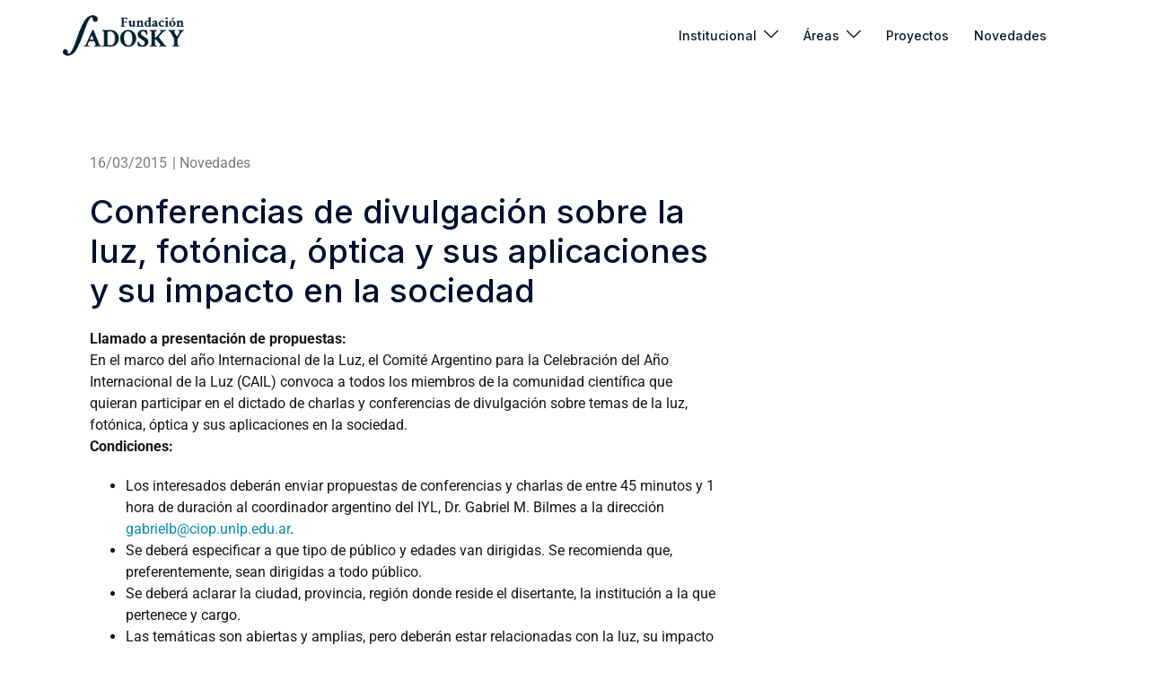

--- FILE ---
content_type: text/html; charset=UTF-8
request_url: https://fundacionsadosky.org.ar/conferencias-cail-fun/
body_size: 25599
content:
<!DOCTYPE html><html lang="es-AR"><head><meta charset="UTF-8"><meta name="viewport" content="width=device-width, initial-scale=1"><link rel="profile" href="http://gmpg.org/xfn/11"><link rel="pingback" href="https://fundacionsadosky.org.ar/xmlrpc.php"><meta name='robots' content='index, follow, max-image-preview:large, max-snippet:-1, max-video-preview:-1' /><title>Conferencias de divulgación sobre la luz, fotónica, óptica y sus aplicaciones y su impacto en la sociedad - Fundación Sadosky</title><link rel="canonical" href="https://fundacionsadosky.org.ar/conferencias-cail-fun/" /><meta property="og:locale" content="es_ES" /><meta property="og:type" content="article" /><meta property="og:title" content="Conferencias de divulgación sobre la luz, fotónica, óptica y sus aplicaciones y su impacto en la sociedad - Fundación Sadosky" /><meta property="og:description" content="Llamado a presentación de propuestas." /><meta property="og:url" content="https://fundacionsadosky.org.ar/conferencias-cail-fun/" /><meta property="og:site_name" content="Fundación Sadosky" /><meta property="article:publisher" content="https://www.facebook.com/fundacionsadosky/" /><meta property="article:published_time" content="2015-03-16T14:42:43+00:00" /><meta property="article:modified_time" content="2023-06-21T17:27:48+00:00" /><meta name="author" content="Admin" /><meta name="twitter:card" content="summary_large_image" /><meta name="twitter:creator" content="@funsadosky" /><meta name="twitter:site" content="@funsadosky" /><meta name="twitter:label1" content="Escrito por" /><meta name="twitter:data1" content="Admin" /><meta name="twitter:label2" content="Tiempo de lectura" /><meta name="twitter:data2" content="2 minutos" /> <script type="application/ld+json" class="yoast-schema-graph">{"@context":"https://schema.org","@graph":[{"@type":"Article","@id":"https://fundacionsadosky.org.ar/conferencias-cail-fun/#article","isPartOf":{"@id":"https://fundacionsadosky.org.ar/conferencias-cail-fun/"},"author":{"name":"Admin","@id":"https://fundacionsadosky.org.ar/#/schema/person/72273206e6218410b496c7624c9139c8"},"headline":"Conferencias de divulgación sobre la luz, fotónica, óptica y sus aplicaciones y su impacto en la sociedad","datePublished":"2015-03-16T14:42:43+00:00","dateModified":"2023-06-21T17:27:48+00:00","mainEntityOfPage":{"@id":"https://fundacionsadosky.org.ar/conferencias-cail-fun/"},"wordCount":368,"publisher":{"@id":"https://fundacionsadosky.org.ar/#organization"},"articleSection":["Novedades"],"inLanguage":"es-AR"},{"@type":"WebPage","@id":"https://fundacionsadosky.org.ar/conferencias-cail-fun/","url":"https://fundacionsadosky.org.ar/conferencias-cail-fun/","name":"Conferencias de divulgación sobre la luz, fotónica, óptica y sus aplicaciones y su impacto en la sociedad - Fundación Sadosky","isPartOf":{"@id":"https://fundacionsadosky.org.ar/#website"},"datePublished":"2015-03-16T14:42:43+00:00","dateModified":"2023-06-21T17:27:48+00:00","breadcrumb":{"@id":"https://fundacionsadosky.org.ar/conferencias-cail-fun/#breadcrumb"},"inLanguage":"es-AR","potentialAction":[{"@type":"ReadAction","target":["https://fundacionsadosky.org.ar/conferencias-cail-fun/"]}]},{"@type":"BreadcrumbList","@id":"https://fundacionsadosky.org.ar/conferencias-cail-fun/#breadcrumb","itemListElement":[{"@type":"ListItem","position":1,"name":"Inicio","item":"https://fundacionsadosky.org.ar/"},{"@type":"ListItem","position":2,"name":"Conferencias de divulgación sobre la luz, fotónica, óptica y sus aplicaciones y su impacto en la sociedad"}]},{"@type":"WebSite","@id":"https://fundacionsadosky.org.ar/#website","url":"https://fundacionsadosky.org.ar/","name":"Fundación Dr. Manuel Sadosky","description":"Favorecemos la articulación entre el sistema científico – tecnológico y la estructura productiva del país en todo lo referido a la temática TIC.","publisher":{"@id":"https://fundacionsadosky.org.ar/#organization"},"potentialAction":[{"@type":"SearchAction","target":{"@type":"EntryPoint","urlTemplate":"https://fundacionsadosky.org.ar/?s={search_term_string}"},"query-input":{"@type":"PropertyValueSpecification","valueRequired":true,"valueName":"search_term_string"}}],"inLanguage":"es-AR"},{"@type":"Organization","@id":"https://fundacionsadosky.org.ar/#organization","name":"Fundación Dr. Manuel Sadosky de investigación y desarrollo en las tecnologías de la información y comunicación","url":"https://fundacionsadosky.org.ar/","logo":{"@type":"ImageObject","inLanguage":"es-AR","@id":"https://fundacionsadosky.org.ar/#/schema/logo/image/","url":"https://fundacionsadosky.org.ar/wp-content/uploads/2022/08/logo.png","contentUrl":"https://fundacionsadosky.org.ar/wp-content/uploads/2022/08/logo.png","width":356,"height":119,"caption":"Fundación Dr. Manuel Sadosky de investigación y desarrollo en las tecnologías de la información y comunicación"},"image":{"@id":"https://fundacionsadosky.org.ar/#/schema/logo/image/"},"sameAs":["https://www.facebook.com/fundacionsadosky/","https://x.com/funsadosky","https://www.youtube.com/channel/UCtszj_ZFCyKwG4RZ2Vp9rrg","https://ar.linkedin.com/company/fundaci-n-sadosky"]},{"@type":"Person","@id":"https://fundacionsadosky.org.ar/#/schema/person/72273206e6218410b496c7624c9139c8","name":"Admin","image":{"@type":"ImageObject","inLanguage":"es-AR","@id":"https://fundacionsadosky.org.ar/#/schema/person/image/","url":"https://secure.gravatar.com/avatar/9121a640661e5650de5bb0e7cf825beeeedb4598dbe8639f12ac558b7ef43036?s=96&d=mm&r=g","contentUrl":"https://secure.gravatar.com/avatar/9121a640661e5650de5bb0e7cf825beeeedb4598dbe8639f12ac558b7ef43036?s=96&d=mm&r=g","caption":"Admin"},"url":"https://fundacionsadosky.org.ar/author/aviana/"}]}</script> <link rel='dns-prefetch' href='//www.googletagmanager.com' /><link rel='dns-prefetch' href='//fonts.googleapis.com' /><link rel="alternate" type="application/rss+xml" title="Fundación Sadosky &raquo; Feed" href="https://fundacionsadosky.org.ar/feed/" /><link rel="alternate" type="application/rss+xml" title="Fundación Sadosky &raquo; RSS de los comentarios" href="https://fundacionsadosky.org.ar/comments/feed/" /><link rel="alternate" type="application/rss+xml" title="Fundación Sadosky &raquo; Conferencias de divulgación sobre la luz, fotónica, óptica y sus aplicaciones y su impacto en la sociedad RSS de los comentarios" href="https://fundacionsadosky.org.ar/conferencias-cail-fun/feed/" /><link rel="alternate" title="oEmbed (JSON)" type="application/json+oembed" href="https://fundacionsadosky.org.ar/wp-json/oembed/1.0/embed?url=https%3A%2F%2Ffundacionsadosky.org.ar%2Fconferencias-cail-fun%2F" /><link rel="alternate" title="oEmbed (XML)" type="text/xml+oembed" href="https://fundacionsadosky.org.ar/wp-json/oembed/1.0/embed?url=https%3A%2F%2Ffundacionsadosky.org.ar%2Fconferencias-cail-fun%2F&#038;format=xml" /><style id='wp-img-auto-sizes-contain-inline-css' type='text/css'>img:is([sizes=auto i],[sizes^="auto," i]){contain-intrinsic-size:3000px 1500px}
/*# sourceURL=wp-img-auto-sizes-contain-inline-css */</style><link rel='stylesheet' id='sdm-styles-css' href='https://fundacionsadosky.org.ar/wp-content/cache/autoptimize/css/autoptimize_single_5d2a1182998836eafc4197347695afe2.css?ver=6.9' type='text/css' media='all' /><link rel='stylesheet' id='hfe-widgets-style-css' href='https://fundacionsadosky.org.ar/wp-content/cache/autoptimize/css/autoptimize_single_993387aae0b00dd250f8c6bacb602bb4.css?ver=2.7.0' type='text/css' media='all' /><link rel='stylesheet' id='sydney-bootstrap-css' href='https://fundacionsadosky.org.ar/wp-content/themes/sydney/css/bootstrap/bootstrap.min.css?ver=1' type='text/css' media='all' /><link rel='stylesheet' id='wp-block-library-css' href='https://fundacionsadosky.org.ar/wp-includes/css/dist/block-library/style.min.css?ver=6.9' type='text/css' media='all' /><style id='wp-block-library-inline-css' type='text/css'>.wp-block-image.is-style-sydney-rounded img { border-radius:30px; }
.wp-block-gallery.is-style-sydney-rounded img { border-radius:30px; }
/*# sourceURL=wp-block-library-inline-css */</style><style id='filebird-block-filebird-gallery-style-inline-css' type='text/css'>ul.filebird-block-filebird-gallery{margin:auto!important;padding:0!important;width:100%}ul.filebird-block-filebird-gallery.layout-grid{display:grid;grid-gap:20px;align-items:stretch;grid-template-columns:repeat(var(--columns),1fr);justify-items:stretch}ul.filebird-block-filebird-gallery.layout-grid li img{border:1px solid #ccc;box-shadow:2px 2px 6px 0 rgba(0,0,0,.3);height:100%;max-width:100%;-o-object-fit:cover;object-fit:cover;width:100%}ul.filebird-block-filebird-gallery.layout-masonry{-moz-column-count:var(--columns);-moz-column-gap:var(--space);column-gap:var(--space);-moz-column-width:var(--min-width);columns:var(--min-width) var(--columns);display:block;overflow:auto}ul.filebird-block-filebird-gallery.layout-masonry li{margin-bottom:var(--space)}ul.filebird-block-filebird-gallery li{list-style:none}ul.filebird-block-filebird-gallery li figure{height:100%;margin:0;padding:0;position:relative;width:100%}ul.filebird-block-filebird-gallery li figure figcaption{background:linear-gradient(0deg,rgba(0,0,0,.7),rgba(0,0,0,.3) 70%,transparent);bottom:0;box-sizing:border-box;color:#fff;font-size:.8em;margin:0;max-height:100%;overflow:auto;padding:3em .77em .7em;position:absolute;text-align:center;width:100%;z-index:2}ul.filebird-block-filebird-gallery li figure figcaption a{color:inherit}

/*# sourceURL=https://fundacionsadosky.org.ar/wp-content/plugins/filebird/blocks/filebird-gallery/build/style-index.css */</style><style id='global-styles-inline-css' type='text/css'>:root{--wp--preset--aspect-ratio--square: 1;--wp--preset--aspect-ratio--4-3: 4/3;--wp--preset--aspect-ratio--3-4: 3/4;--wp--preset--aspect-ratio--3-2: 3/2;--wp--preset--aspect-ratio--2-3: 2/3;--wp--preset--aspect-ratio--16-9: 16/9;--wp--preset--aspect-ratio--9-16: 9/16;--wp--preset--color--black: #000000;--wp--preset--color--cyan-bluish-gray: #abb8c3;--wp--preset--color--white: #ffffff;--wp--preset--color--pale-pink: #f78da7;--wp--preset--color--vivid-red: #cf2e2e;--wp--preset--color--luminous-vivid-orange: #ff6900;--wp--preset--color--luminous-vivid-amber: #fcb900;--wp--preset--color--light-green-cyan: #7bdcb5;--wp--preset--color--vivid-green-cyan: #00d084;--wp--preset--color--pale-cyan-blue: #8ed1fc;--wp--preset--color--vivid-cyan-blue: #0693e3;--wp--preset--color--vivid-purple: #9b51e0;--wp--preset--color--global-color-1: var(--sydney-global-color-1);--wp--preset--color--global-color-2: var(--sydney-global-color-2);--wp--preset--color--global-color-3: var(--sydney-global-color-3);--wp--preset--color--global-color-4: var(--sydney-global-color-4);--wp--preset--color--global-color-5: var(--sydney-global-color-5);--wp--preset--color--global-color-6: var(--sydney-global-color-6);--wp--preset--color--global-color-7: var(--sydney-global-color-7);--wp--preset--color--global-color-8: var(--sydney-global-color-8);--wp--preset--color--global-color-9: var(--sydney-global-color-9);--wp--preset--gradient--vivid-cyan-blue-to-vivid-purple: linear-gradient(135deg,rgb(6,147,227) 0%,rgb(155,81,224) 100%);--wp--preset--gradient--light-green-cyan-to-vivid-green-cyan: linear-gradient(135deg,rgb(122,220,180) 0%,rgb(0,208,130) 100%);--wp--preset--gradient--luminous-vivid-amber-to-luminous-vivid-orange: linear-gradient(135deg,rgb(252,185,0) 0%,rgb(255,105,0) 100%);--wp--preset--gradient--luminous-vivid-orange-to-vivid-red: linear-gradient(135deg,rgb(255,105,0) 0%,rgb(207,46,46) 100%);--wp--preset--gradient--very-light-gray-to-cyan-bluish-gray: linear-gradient(135deg,rgb(238,238,238) 0%,rgb(169,184,195) 100%);--wp--preset--gradient--cool-to-warm-spectrum: linear-gradient(135deg,rgb(74,234,220) 0%,rgb(151,120,209) 20%,rgb(207,42,186) 40%,rgb(238,44,130) 60%,rgb(251,105,98) 80%,rgb(254,248,76) 100%);--wp--preset--gradient--blush-light-purple: linear-gradient(135deg,rgb(255,206,236) 0%,rgb(152,150,240) 100%);--wp--preset--gradient--blush-bordeaux: linear-gradient(135deg,rgb(254,205,165) 0%,rgb(254,45,45) 50%,rgb(107,0,62) 100%);--wp--preset--gradient--luminous-dusk: linear-gradient(135deg,rgb(255,203,112) 0%,rgb(199,81,192) 50%,rgb(65,88,208) 100%);--wp--preset--gradient--pale-ocean: linear-gradient(135deg,rgb(255,245,203) 0%,rgb(182,227,212) 50%,rgb(51,167,181) 100%);--wp--preset--gradient--electric-grass: linear-gradient(135deg,rgb(202,248,128) 0%,rgb(113,206,126) 100%);--wp--preset--gradient--midnight: linear-gradient(135deg,rgb(2,3,129) 0%,rgb(40,116,252) 100%);--wp--preset--font-size--small: 13px;--wp--preset--font-size--medium: 20px;--wp--preset--font-size--large: 36px;--wp--preset--font-size--x-large: 42px;--wp--preset--spacing--20: 10px;--wp--preset--spacing--30: 20px;--wp--preset--spacing--40: 30px;--wp--preset--spacing--50: clamp(30px, 5vw, 60px);--wp--preset--spacing--60: clamp(30px, 7vw, 80px);--wp--preset--spacing--70: clamp(50px, 7vw, 100px);--wp--preset--spacing--80: clamp(50px, 10vw, 120px);--wp--preset--shadow--natural: 6px 6px 9px rgba(0, 0, 0, 0.2);--wp--preset--shadow--deep: 12px 12px 50px rgba(0, 0, 0, 0.4);--wp--preset--shadow--sharp: 6px 6px 0px rgba(0, 0, 0, 0.2);--wp--preset--shadow--outlined: 6px 6px 0px -3px rgb(255, 255, 255), 6px 6px rgb(0, 0, 0);--wp--preset--shadow--crisp: 6px 6px 0px rgb(0, 0, 0);}:root { --wp--style--global--content-size: 740px;--wp--style--global--wide-size: 1140px; }:where(body) { margin: 0; }.wp-site-blocks { padding-top: var(--wp--style--root--padding-top); padding-bottom: var(--wp--style--root--padding-bottom); }.has-global-padding { padding-right: var(--wp--style--root--padding-right); padding-left: var(--wp--style--root--padding-left); }.has-global-padding > .alignfull { margin-right: calc(var(--wp--style--root--padding-right) * -1); margin-left: calc(var(--wp--style--root--padding-left) * -1); }.has-global-padding :where(:not(.alignfull.is-layout-flow) > .has-global-padding:not(.wp-block-block, .alignfull)) { padding-right: 0; padding-left: 0; }.has-global-padding :where(:not(.alignfull.is-layout-flow) > .has-global-padding:not(.wp-block-block, .alignfull)) > .alignfull { margin-left: 0; margin-right: 0; }.wp-site-blocks > .alignleft { float: left; margin-right: 2em; }.wp-site-blocks > .alignright { float: right; margin-left: 2em; }.wp-site-blocks > .aligncenter { justify-content: center; margin-left: auto; margin-right: auto; }:where(.wp-site-blocks) > * { margin-block-start: 24px; margin-block-end: 0; }:where(.wp-site-blocks) > :first-child { margin-block-start: 0; }:where(.wp-site-blocks) > :last-child { margin-block-end: 0; }:root { --wp--style--block-gap: 24px; }:root :where(.is-layout-flow) > :first-child{margin-block-start: 0;}:root :where(.is-layout-flow) > :last-child{margin-block-end: 0;}:root :where(.is-layout-flow) > *{margin-block-start: 24px;margin-block-end: 0;}:root :where(.is-layout-constrained) > :first-child{margin-block-start: 0;}:root :where(.is-layout-constrained) > :last-child{margin-block-end: 0;}:root :where(.is-layout-constrained) > *{margin-block-start: 24px;margin-block-end: 0;}:root :where(.is-layout-flex){gap: 24px;}:root :where(.is-layout-grid){gap: 24px;}.is-layout-flow > .alignleft{float: left;margin-inline-start: 0;margin-inline-end: 2em;}.is-layout-flow > .alignright{float: right;margin-inline-start: 2em;margin-inline-end: 0;}.is-layout-flow > .aligncenter{margin-left: auto !important;margin-right: auto !important;}.is-layout-constrained > .alignleft{float: left;margin-inline-start: 0;margin-inline-end: 2em;}.is-layout-constrained > .alignright{float: right;margin-inline-start: 2em;margin-inline-end: 0;}.is-layout-constrained > .aligncenter{margin-left: auto !important;margin-right: auto !important;}.is-layout-constrained > :where(:not(.alignleft):not(.alignright):not(.alignfull)){max-width: var(--wp--style--global--content-size);margin-left: auto !important;margin-right: auto !important;}.is-layout-constrained > .alignwide{max-width: var(--wp--style--global--wide-size);}body .is-layout-flex{display: flex;}.is-layout-flex{flex-wrap: wrap;align-items: center;}.is-layout-flex > :is(*, div){margin: 0;}body .is-layout-grid{display: grid;}.is-layout-grid > :is(*, div){margin: 0;}body{--wp--style--root--padding-top: 0px;--wp--style--root--padding-right: 0px;--wp--style--root--padding-bottom: 0px;--wp--style--root--padding-left: 0px;}a:where(:not(.wp-element-button)){text-decoration: underline;}:root :where(.wp-element-button, .wp-block-button__link){background-color: #32373c;border-width: 0;color: #fff;font-family: inherit;font-size: inherit;font-style: inherit;font-weight: inherit;letter-spacing: inherit;line-height: inherit;padding-top: calc(0.667em + 2px);padding-right: calc(1.333em + 2px);padding-bottom: calc(0.667em + 2px);padding-left: calc(1.333em + 2px);text-decoration: none;text-transform: inherit;}.has-black-color{color: var(--wp--preset--color--black) !important;}.has-cyan-bluish-gray-color{color: var(--wp--preset--color--cyan-bluish-gray) !important;}.has-white-color{color: var(--wp--preset--color--white) !important;}.has-pale-pink-color{color: var(--wp--preset--color--pale-pink) !important;}.has-vivid-red-color{color: var(--wp--preset--color--vivid-red) !important;}.has-luminous-vivid-orange-color{color: var(--wp--preset--color--luminous-vivid-orange) !important;}.has-luminous-vivid-amber-color{color: var(--wp--preset--color--luminous-vivid-amber) !important;}.has-light-green-cyan-color{color: var(--wp--preset--color--light-green-cyan) !important;}.has-vivid-green-cyan-color{color: var(--wp--preset--color--vivid-green-cyan) !important;}.has-pale-cyan-blue-color{color: var(--wp--preset--color--pale-cyan-blue) !important;}.has-vivid-cyan-blue-color{color: var(--wp--preset--color--vivid-cyan-blue) !important;}.has-vivid-purple-color{color: var(--wp--preset--color--vivid-purple) !important;}.has-global-color-1-color{color: var(--wp--preset--color--global-color-1) !important;}.has-global-color-2-color{color: var(--wp--preset--color--global-color-2) !important;}.has-global-color-3-color{color: var(--wp--preset--color--global-color-3) !important;}.has-global-color-4-color{color: var(--wp--preset--color--global-color-4) !important;}.has-global-color-5-color{color: var(--wp--preset--color--global-color-5) !important;}.has-global-color-6-color{color: var(--wp--preset--color--global-color-6) !important;}.has-global-color-7-color{color: var(--wp--preset--color--global-color-7) !important;}.has-global-color-8-color{color: var(--wp--preset--color--global-color-8) !important;}.has-global-color-9-color{color: var(--wp--preset--color--global-color-9) !important;}.has-black-background-color{background-color: var(--wp--preset--color--black) !important;}.has-cyan-bluish-gray-background-color{background-color: var(--wp--preset--color--cyan-bluish-gray) !important;}.has-white-background-color{background-color: var(--wp--preset--color--white) !important;}.has-pale-pink-background-color{background-color: var(--wp--preset--color--pale-pink) !important;}.has-vivid-red-background-color{background-color: var(--wp--preset--color--vivid-red) !important;}.has-luminous-vivid-orange-background-color{background-color: var(--wp--preset--color--luminous-vivid-orange) !important;}.has-luminous-vivid-amber-background-color{background-color: var(--wp--preset--color--luminous-vivid-amber) !important;}.has-light-green-cyan-background-color{background-color: var(--wp--preset--color--light-green-cyan) !important;}.has-vivid-green-cyan-background-color{background-color: var(--wp--preset--color--vivid-green-cyan) !important;}.has-pale-cyan-blue-background-color{background-color: var(--wp--preset--color--pale-cyan-blue) !important;}.has-vivid-cyan-blue-background-color{background-color: var(--wp--preset--color--vivid-cyan-blue) !important;}.has-vivid-purple-background-color{background-color: var(--wp--preset--color--vivid-purple) !important;}.has-global-color-1-background-color{background-color: var(--wp--preset--color--global-color-1) !important;}.has-global-color-2-background-color{background-color: var(--wp--preset--color--global-color-2) !important;}.has-global-color-3-background-color{background-color: var(--wp--preset--color--global-color-3) !important;}.has-global-color-4-background-color{background-color: var(--wp--preset--color--global-color-4) !important;}.has-global-color-5-background-color{background-color: var(--wp--preset--color--global-color-5) !important;}.has-global-color-6-background-color{background-color: var(--wp--preset--color--global-color-6) !important;}.has-global-color-7-background-color{background-color: var(--wp--preset--color--global-color-7) !important;}.has-global-color-8-background-color{background-color: var(--wp--preset--color--global-color-8) !important;}.has-global-color-9-background-color{background-color: var(--wp--preset--color--global-color-9) !important;}.has-black-border-color{border-color: var(--wp--preset--color--black) !important;}.has-cyan-bluish-gray-border-color{border-color: var(--wp--preset--color--cyan-bluish-gray) !important;}.has-white-border-color{border-color: var(--wp--preset--color--white) !important;}.has-pale-pink-border-color{border-color: var(--wp--preset--color--pale-pink) !important;}.has-vivid-red-border-color{border-color: var(--wp--preset--color--vivid-red) !important;}.has-luminous-vivid-orange-border-color{border-color: var(--wp--preset--color--luminous-vivid-orange) !important;}.has-luminous-vivid-amber-border-color{border-color: var(--wp--preset--color--luminous-vivid-amber) !important;}.has-light-green-cyan-border-color{border-color: var(--wp--preset--color--light-green-cyan) !important;}.has-vivid-green-cyan-border-color{border-color: var(--wp--preset--color--vivid-green-cyan) !important;}.has-pale-cyan-blue-border-color{border-color: var(--wp--preset--color--pale-cyan-blue) !important;}.has-vivid-cyan-blue-border-color{border-color: var(--wp--preset--color--vivid-cyan-blue) !important;}.has-vivid-purple-border-color{border-color: var(--wp--preset--color--vivid-purple) !important;}.has-global-color-1-border-color{border-color: var(--wp--preset--color--global-color-1) !important;}.has-global-color-2-border-color{border-color: var(--wp--preset--color--global-color-2) !important;}.has-global-color-3-border-color{border-color: var(--wp--preset--color--global-color-3) !important;}.has-global-color-4-border-color{border-color: var(--wp--preset--color--global-color-4) !important;}.has-global-color-5-border-color{border-color: var(--wp--preset--color--global-color-5) !important;}.has-global-color-6-border-color{border-color: var(--wp--preset--color--global-color-6) !important;}.has-global-color-7-border-color{border-color: var(--wp--preset--color--global-color-7) !important;}.has-global-color-8-border-color{border-color: var(--wp--preset--color--global-color-8) !important;}.has-global-color-9-border-color{border-color: var(--wp--preset--color--global-color-9) !important;}.has-vivid-cyan-blue-to-vivid-purple-gradient-background{background: var(--wp--preset--gradient--vivid-cyan-blue-to-vivid-purple) !important;}.has-light-green-cyan-to-vivid-green-cyan-gradient-background{background: var(--wp--preset--gradient--light-green-cyan-to-vivid-green-cyan) !important;}.has-luminous-vivid-amber-to-luminous-vivid-orange-gradient-background{background: var(--wp--preset--gradient--luminous-vivid-amber-to-luminous-vivid-orange) !important;}.has-luminous-vivid-orange-to-vivid-red-gradient-background{background: var(--wp--preset--gradient--luminous-vivid-orange-to-vivid-red) !important;}.has-very-light-gray-to-cyan-bluish-gray-gradient-background{background: var(--wp--preset--gradient--very-light-gray-to-cyan-bluish-gray) !important;}.has-cool-to-warm-spectrum-gradient-background{background: var(--wp--preset--gradient--cool-to-warm-spectrum) !important;}.has-blush-light-purple-gradient-background{background: var(--wp--preset--gradient--blush-light-purple) !important;}.has-blush-bordeaux-gradient-background{background: var(--wp--preset--gradient--blush-bordeaux) !important;}.has-luminous-dusk-gradient-background{background: var(--wp--preset--gradient--luminous-dusk) !important;}.has-pale-ocean-gradient-background{background: var(--wp--preset--gradient--pale-ocean) !important;}.has-electric-grass-gradient-background{background: var(--wp--preset--gradient--electric-grass) !important;}.has-midnight-gradient-background{background: var(--wp--preset--gradient--midnight) !important;}.has-small-font-size{font-size: var(--wp--preset--font-size--small) !important;}.has-medium-font-size{font-size: var(--wp--preset--font-size--medium) !important;}.has-large-font-size{font-size: var(--wp--preset--font-size--large) !important;}.has-x-large-font-size{font-size: var(--wp--preset--font-size--x-large) !important;}
:root :where(.wp-block-pullquote){font-size: 1.5em;line-height: 1.6;}
/*# sourceURL=global-styles-inline-css */</style><link rel='stylesheet' id='wpa-css-css' href='https://fundacionsadosky.org.ar/wp-content/cache/autoptimize/css/autoptimize_single_a0b823f7ab1f0a3a563fb10c3664d2a6.css?ver=2.3.04' type='text/css' media='all' /><link rel='stylesheet' id='hfe-style-css' href='https://fundacionsadosky.org.ar/wp-content/cache/autoptimize/css/autoptimize_single_a5bf64d5859ee94a3e8e93d592d6d2a0.css?ver=2.7.0' type='text/css' media='all' /><link rel='stylesheet' id='elementor-icons-css' href='https://fundacionsadosky.org.ar/wp-content/plugins/elementor/assets/lib/eicons/css/elementor-icons.min.css?ver=5.44.0' type='text/css' media='all' /><link rel='stylesheet' id='elementor-frontend-css' href='https://fundacionsadosky.org.ar/wp-content/plugins/elementor/assets/css/frontend.min.css?ver=3.33.4' type='text/css' media='all' /><link rel='stylesheet' id='elementor-post-7-css' href='https://fundacionsadosky.org.ar/wp-content/cache/autoptimize/css/autoptimize_single_1b1bb06074033045e19eb745fbb09c83.css?ver=1768935736' type='text/css' media='all' /><link rel='stylesheet' id='font-awesome-5-all-css' href='https://fundacionsadosky.org.ar/wp-content/plugins/elementor/assets/lib/font-awesome/css/all.min.css?ver=4.11.55' type='text/css' media='all' /><link rel='stylesheet' id='font-awesome-4-shim-css' href='https://fundacionsadosky.org.ar/wp-content/plugins/elementor/assets/lib/font-awesome/css/v4-shims.min.css?ver=3.33.4' type='text/css' media='all' /><link rel='stylesheet' id='elementor-post-867-css' href='https://fundacionsadosky.org.ar/wp-content/cache/autoptimize/css/autoptimize_single_e68be575bbd3fde6201df85773b64133.css?ver=1768935737' type='text/css' media='all' /><link rel='stylesheet' id='chld_thm_cfg_parent-css' href='https://fundacionsadosky.org.ar/wp-content/themes/sydney/style.css?ver=6.9' type='text/css' media='all' /><link rel='stylesheet' id='sydney-google-fonts-css' href='https://fonts.googleapis.com/css2?family=Inter%3Awght%40500&#038;display=swap&#038;ver=20250902' type='text/css' media='all' /><link rel='stylesheet' id='sydney-elementor-css' href='https://fundacionsadosky.org.ar/wp-content/themes/sydney/css/components/elementor.min.css?ver=20220824' type='text/css' media='all' /><link rel='stylesheet' id='sydney-style-min-css' href='https://fundacionsadosky.org.ar/wp-content/themes/sydney/css/styles.min.css?ver=20250404' type='text/css' media='all' /><style id='sydney-style-min-inline-css' type='text/css'>.woocommerce ul.products li.product{text-align:center;}html{scroll-behavior:smooth;}.header-image{background-size:cover;}.header-image{height:300px;}:root{--sydney-global-color-1:#078DB0;--sydney-global-color-2:#b73d3d;--sydney-global-color-3:#233452;--sydney-global-color-4:#00102E;--sydney-global-color-5:#6d7685;--sydney-global-color-6:#00102E;--sydney-global-color-7:#F4F5F7;--sydney-global-color-8:#dbdbdb;--sydney-global-color-9:#ffffff;}.llms-student-dashboard .llms-button-secondary:hover,.llms-button-action:hover,.read-more-gt,.widget-area .widget_fp_social a,#mainnav ul li a:hover,.sydney_contact_info_widget span,.roll-team .team-content .name,.roll-team .team-item .team-pop .team-social li:hover a,.roll-infomation li.address:before,.roll-infomation li.phone:before,.roll-infomation li.email:before,.roll-testimonials .name,.roll-button.border,.roll-button:hover,.roll-icon-list .icon i,.roll-icon-list .content h3 a:hover,.roll-icon-box.white .content h3 a,.roll-icon-box .icon i,.roll-icon-box .content h3 a:hover,.switcher-container .switcher-icon a:focus,.go-top:hover,.hentry .meta-post a:hover,#mainnav > ul > li > a.active,#mainnav > ul > li > a:hover,button:hover,input[type="button"]:hover,input[type="reset"]:hover,input[type="submit"]:hover,.text-color,.social-menu-widget a,.social-menu-widget a:hover,.archive .team-social li a,a,h1 a,h2 a,h3 a,h4 a,h5 a,h6 a,.classic-alt .meta-post a,.single .hentry .meta-post a,.content-area.modern .hentry .meta-post span:before,.content-area.modern .post-cat{color:var(--sydney-global-color-1)}.llms-student-dashboard .llms-button-secondary,.llms-button-action,.woocommerce #respond input#submit,.woocommerce a.button,.woocommerce button.button,.woocommerce input.button,.project-filter li a.active,.project-filter li a:hover,.preloader .pre-bounce1,.preloader .pre-bounce2,.roll-team .team-item .team-pop,.roll-progress .progress-animate,.roll-socials li a:hover,.roll-project .project-item .project-pop,.roll-project .project-filter li.active,.roll-project .project-filter li:hover,.roll-button.light:hover,.roll-button.border:hover,.roll-button,.roll-icon-box.white .icon,.owl-theme .owl-controls .owl-page.active span,.owl-theme .owl-controls.clickable .owl-page:hover span,.go-top,.bottom .socials li:hover a,.sidebar .widget:before,.blog-pagination ul li.active,.blog-pagination ul li:hover a,.content-area .hentry:after,.text-slider .maintitle:after,.error-wrap #search-submit:hover,#mainnav .sub-menu li:hover > a,#mainnav ul li ul:after,button,input[type="button"],input[type="reset"],input[type="submit"],.panel-grid-cell .widget-title:after,.cart-amount{background-color:var(--sydney-global-color-1)}.llms-student-dashboard .llms-button-secondary,.llms-student-dashboard .llms-button-secondary:hover,.llms-button-action,.llms-button-action:hover,.roll-socials li a:hover,.roll-socials li a,.roll-button.light:hover,.roll-button.border,.roll-button,.roll-icon-list .icon,.roll-icon-box .icon,.owl-theme .owl-controls .owl-page span,.comment .comment-detail,.widget-tags .tag-list a:hover,.blog-pagination ul li,.error-wrap #search-submit:hover,textarea:focus,input[type="text"]:focus,input[type="password"]:focus,input[type="date"]:focus,input[type="number"]:focus,input[type="email"]:focus,input[type="url"]:focus,input[type="search"]:focus,input[type="tel"]:focus,button,input[type="button"],input[type="reset"],input[type="submit"],.archive .team-social li a{border-color:var(--sydney-global-color-1)}.sydney_contact_info_widget span{fill:var(--sydney-global-color-1);}.go-top:hover svg{stroke:var(--sydney-global-color-1);}.site-header.float-header{background-color:rgba(0,0,0,0.9);}@media only screen and (max-width:1024px){.site-header{background-color:#000000;}}#mainnav ul li a,#mainnav ul li::before{color:#ffffff}#mainnav .sub-menu li a{color:#ffffff}#mainnav .sub-menu li a{background:#1c1c1c}.text-slider .maintitle,.text-slider .subtitle{color:#ffffff}body{color:#16161a}#secondary{background-color:#ffffff}#secondary,#secondary a:not(.wp-block-button__link){color:#6d7685}.btn-menu .sydney-svg-icon{fill:#ffffff}#mainnav ul li a:hover,.main-header #mainnav .menu > li > a:hover{color:#078DB0}.overlay{background-color:#000000}.page-wrap{padding-top:0;}.page-wrap{padding-bottom:0;}@media only screen and (max-width:1025px){.mobile-slide{display:block;}.slide-item{background-image:none !important;}.header-slider{}.slide-item{height:auto !important;}.slide-inner{min-height:initial;}}.go-top.show{border-radius:2px;bottom:10px;}.go-top.position-right{right:20px;}.go-top.position-left{left:20px;}.go-top{background-color:#078DB0;}.go-top:hover{background-color:#12b5cb;}.go-top{color:;}.go-top svg{stroke:;}.go-top:hover{color:#035E75;}.go-top:hover svg{stroke:#035E75;}.go-top .sydney-svg-icon,.go-top .sydney-svg-icon svg{width:16px;height:16px;}.go-top{padding:15px;}@media (min-width:992px){.site-info{font-size:16px;}}@media (min-width:576px) and (max-width:991px){.site-info{font-size:16px;}}@media (max-width:575px){.site-info{font-size:16px;}}.site-info{border-top:0;}.footer-widgets-grid{gap:30px;}@media (min-width:992px){.footer-widgets-grid{padding-top:95px;padding-bottom:95px;}}@media (min-width:576px) and (max-width:991px){.footer-widgets-grid{padding-top:60px;padding-bottom:60px;}}@media (max-width:575px){.footer-widgets-grid{padding-top:60px;padding-bottom:60px;}}@media (min-width:992px){.sidebar-column .widget .widget-title{font-size:22px;}}@media (min-width:576px) and (max-width:991px){.sidebar-column .widget .widget-title{font-size:22px;}}@media (max-width:575px){.sidebar-column .widget .widget-title{font-size:22px;}}@media (min-width:992px){.footer-widgets{font-size:16px;}}@media (min-width:576px) and (max-width:991px){.footer-widgets{font-size:16px;}}@media (max-width:575px){.footer-widgets{font-size:16px;}}.footer-widgets{background-color:;}.sidebar-column .widget .widget-title{color:;}.sidebar-column .widget h1,.sidebar-column .widget h2,.sidebar-column .widget h3,.sidebar-column .widget h4,.sidebar-column .widget h5,.sidebar-column .widget h6{color:;}.sidebar-column .widget{color:;}#sidebar-footer .widget a{color:;}#sidebar-footer .widget a:hover{color:;}.site-footer{background-color:;}.site-info,.site-info a{color:;}.site-info .sydney-svg-icon svg{fill:;}.site-info{padding-top:20px;padding-bottom:20px;}@media (min-width:992px){button,.roll-button,a.button,.wp-block-button__link,.wp-block-button.is-style-outline a,input[type="button"],input[type="reset"],input[type="submit"]{padding-top:12px;padding-bottom:12px;}}@media (min-width:576px) and (max-width:991px){button,.roll-button,a.button,.wp-block-button__link,.wp-block-button.is-style-outline a,input[type="button"],input[type="reset"],input[type="submit"]{padding-top:12px;padding-bottom:12px;}}@media (max-width:575px){button,.roll-button,a.button,.wp-block-button__link,.wp-block-button.is-style-outline a,input[type="button"],input[type="reset"],input[type="submit"]{padding-top:12px;padding-bottom:12px;}}@media (min-width:992px){button,.roll-button,a.button,.wp-block-button__link,.wp-block-button.is-style-outline a,input[type="button"],input[type="reset"],input[type="submit"]{padding-left:35px;padding-right:35px;}}@media (min-width:576px) and (max-width:991px){button,.roll-button,a.button,.wp-block-button__link,.wp-block-button.is-style-outline a,input[type="button"],input[type="reset"],input[type="submit"]{padding-left:35px;padding-right:35px;}}@media (max-width:575px){button,.roll-button,a.button,.wp-block-button__link,.wp-block-button.is-style-outline a,input[type="button"],input[type="reset"],input[type="submit"]{padding-left:35px;padding-right:35px;}}button,.roll-button,a.button,.wp-block-button__link,input[type="button"],input[type="reset"],input[type="submit"]{border-radius:0;}@media (min-width:992px){button,.roll-button,a.button,.wp-block-button__link,input[type="button"],input[type="reset"],input[type="submit"]{font-size:14px;}}@media (min-width:576px) and (max-width:991px){button,.roll-button,a.button,.wp-block-button__link,input[type="button"],input[type="reset"],input[type="submit"]{font-size:14px;}}@media (max-width:575px){button,.roll-button,a.button,.wp-block-button__link,input[type="button"],input[type="reset"],input[type="submit"]{font-size:14px;}}button,.roll-button,a.button,.wp-block-button__link,input[type="button"],input[type="reset"],input[type="submit"]{text-transform:uppercase;}button,.wp-element-button,div.wpforms-container-full:not(.wpforms-block) .wpforms-form input[type=submit],div.wpforms-container-full:not(.wpforms-block) .wpforms-form button[type=submit],div.wpforms-container-full:not(.wpforms-block) .wpforms-form .wpforms-page-button,.roll-button,a.button,.wp-block-button__link,input[type="button"],input[type="reset"],input[type="submit"]{background-color:;}button:hover,.wp-element-button:hover,div.wpforms-container-full:not(.wpforms-block) .wpforms-form input[type=submit]:hover,div.wpforms-container-full:not(.wpforms-block) .wpforms-form button[type=submit]:hover,div.wpforms-container-full:not(.wpforms-block) .wpforms-form .wpforms-page-button:hover,.roll-button:hover,a.button:hover,.wp-block-button__link:hover,input[type="button"]:hover,input[type="reset"]:hover,input[type="submit"]:hover{background-color:;}button,#sidebar-footer a.wp-block-button__link,.wp-element-button,div.wpforms-container-full:not(.wpforms-block) .wpforms-form input[type=submit],div.wpforms-container-full:not(.wpforms-block) .wpforms-form button[type=submit],div.wpforms-container-full:not(.wpforms-block) .wpforms-form .wpforms-page-button,.checkout-button.button,a.button,.wp-block-button__link,input[type="button"],input[type="reset"],input[type="submit"]{color:;}button:hover,#sidebar-footer .wp-block-button__link:hover,.wp-element-button:hover,div.wpforms-container-full:not(.wpforms-block) .wpforms-form input[type=submit]:hover,div.wpforms-container-full:not(.wpforms-block) .wpforms-form button[type=submit]:hover,div.wpforms-container-full:not(.wpforms-block) .wpforms-form .wpforms-page-button:hover,.roll-button:hover,a.button:hover,.wp-block-button__link:hover,input[type="button"]:hover,input[type="reset"]:hover,input[type="submit"]:hover{color:;}.is-style-outline .wp-block-button__link,div.wpforms-container-full:not(.wpforms-block) .wpforms-form input[type=submit],div.wpforms-container-full:not(.wpforms-block) .wpforms-form button[type=submit],div.wpforms-container-full:not(.wpforms-block) .wpforms-form .wpforms-page-button,.roll-button,.wp-block-button__link.is-style-outline,button,a.button,.wp-block-button__link,input[type="button"],input[type="reset"],input[type="submit"]{border-color:;}button:hover,div.wpforms-container-full:not(.wpforms-block) .wpforms-form input[type=submit]:hover,div.wpforms-container-full:not(.wpforms-block) .wpforms-form button[type=submit]:hover,div.wpforms-container-full:not(.wpforms-block) .wpforms-form .wpforms-page-button:hover,.roll-button:hover,a.button:hover,.wp-block-button__link:hover,input[type="button"]:hover,input[type="reset"]:hover,input[type="submit"]:hover{border-color:;}.posts-layout .list-image{width:30%;}.posts-layout .list-content{width:70%;}.content-area:not(.layout4):not(.layout6) .posts-layout .entry-thumb{margin:0 0 24px 0;}.layout4 .entry-thumb,.layout6 .entry-thumb{margin:0 24px 0 0;}.layout6 article:nth-of-type(even) .list-image .entry-thumb{margin:0 0 0 24px;}.posts-layout .entry-header{margin-bottom:24px;}.posts-layout .entry-meta.below-excerpt{margin:15px 0 0;}.posts-layout .entry-meta.above-title{margin:0 0 15px;}.single .entry-header .entry-title{color:;}.single .entry-header .entry-meta,.single .entry-header .entry-meta a{color:;}@media (min-width:992px){.single .entry-meta{font-size:12px;}}@media (min-width:576px) and (max-width:991px){.single .entry-meta{font-size:12px;}}@media (max-width:575px){.single .entry-meta{font-size:12px;}}@media (min-width:992px){.single .entry-header .entry-title{font-size:48px;}}@media (min-width:576px) and (max-width:991px){.single .entry-header .entry-title{font-size:32px;}}@media (max-width:575px){.single .entry-header .entry-title{font-size:32px;}}.posts-layout .entry-post{color:#233452;}.posts-layout .entry-title a{color:#00102E;}.posts-layout .author,.posts-layout .entry-meta a{color:#6d7685;}@media (min-width:992px){.posts-layout .entry-post{font-size:16px;}}@media (min-width:576px) and (max-width:991px){.posts-layout .entry-post{font-size:16px;}}@media (max-width:575px){.posts-layout .entry-post{font-size:16px;}}@media (min-width:992px){.posts-layout .entry-meta{font-size:12px;}}@media (min-width:576px) and (max-width:991px){.posts-layout .entry-meta{font-size:12px;}}@media (max-width:575px){.posts-layout .entry-meta{font-size:12px;}}@media (min-width:992px){.posts-layout .entry-title{font-size:32px;}}@media (min-width:576px) and (max-width:991px){.posts-layout .entry-title{font-size:32px;}}@media (max-width:575px){.posts-layout .entry-title{font-size:32px;}}.single .entry-header{margin-bottom:40px;}.single .entry-thumb{margin-bottom:40px;}.single .entry-meta-above{margin-bottom:24px;}.single .entry-meta-below{margin-top:24px;}@media (min-width:992px){.custom-logo-link img{max-width:45px;}}@media (min-width:576px) and (max-width:991px){.custom-logo-link img{max-width:42px;}}@media (max-width:575px){.custom-logo-link img{max-width:35px;}}.main-header,.bottom-header-row{border-bottom:1px solid rgba(255,255,255,0.1);}.main-header:not(.sticky-active),.header-search-form{background-color:#ffffff;}.main-header.sticky-active{background-color:rgba(255,255,255,0.96);}.main-header .site-title a,.main-header .site-description,.main-header #mainnav .menu > li > a,#mainnav .nav-menu > li > a,.main-header .header-contact a{color:#121a22;}.main-header .sydney-svg-icon svg,.main-header .dropdown-symbol .sydney-svg-icon svg{fill:#121a22;}.sticky-active .main-header .site-title a,.sticky-active .main-header .site-description,.sticky-active .main-header #mainnav .menu > li > a,.sticky-active .main-header .header-contact a,.sticky-active .main-header .logout-link,.sticky-active .main-header .html-item,.sticky-active .main-header .sydney-login-toggle{color:;}.sticky-active .main-header .sydney-svg-icon svg,.sticky-active .main-header .dropdown-symbol .sydney-svg-icon svg{fill:;}.bottom-header-row{background-color:;}.bottom-header-row,.bottom-header-row .header-contact a,.bottom-header-row #mainnav .menu > li > a{color:;}.bottom-header-row #mainnav .menu > li > a:hover{color:;}.bottom-header-row .header-item svg,.dropdown-symbol .sydney-svg-icon svg{fill:;}.main-header .site-header-inner,.main-header .top-header-row{padding-top:17px;padding-bottom:17px;}.bottom-header-inner{padding-top:15px;padding-bottom:15px;}.bottom-header-row #mainnav ul ul li,.main-header #mainnav ul ul li{background-color:#ffffff;}.bottom-header-row #mainnav ul ul li a,.bottom-header-row #mainnav ul ul li:hover a,.main-header #mainnav ul ul li:hover a,.main-header #mainnav ul ul li a{color:#121a22;}.bottom-header-row #mainnav ul ul li svg,.main-header #mainnav ul ul li svg{fill:#121a22;}.header-item .sydney-svg-icon{width:px;height:px;}.header-item .sydney-svg-icon svg{max-height:-2px;}.header-search-form{background-color:;}#mainnav .sub-menu li:hover>a,.main-header #mainnav ul ul li:hover>a{color:;}.main-header-cart .count-number{color:;}.main-header-cart .widget_shopping_cart .widgettitle:after,.main-header-cart .widget_shopping_cart .woocommerce-mini-cart__buttons:before{background-color:rgba(33,33,33,0.9);}.sydney-offcanvas-menu .mainnav ul li,.mobile-header-item.offcanvas-items,.mobile-header-item.offcanvas-items .social-profile{text-align:left;}.sydney-offcanvas-menu #mainnav ul li{text-align:left;}.sydney-offcanvas-menu #mainnav ul ul a{color:;}.sydney-offcanvas-menu #mainnav > div > ul > li > a{font-size:18px;}.sydney-offcanvas-menu #mainnav ul ul li a{font-size:16px;}.sydney-offcanvas-menu .mainnav a{padding:10px 0;}#masthead-mobile{background-color:#ffffff;}#masthead-mobile .site-description,#masthead-mobile a:not(.button){color:#121a22;}#masthead-mobile svg{fill:#121a22;}.mobile-header{padding-top:16px;padding-bottom:16px;}.sydney-offcanvas-menu{background-color:#ffffff;}.offcanvas-header-custom-text,.sydney-offcanvas-menu,.sydney-offcanvas-menu #mainnav a:not(.button),.sydney-offcanvas-menu a:not(.button){color:#121a22;}.sydney-offcanvas-menu svg,.sydney-offcanvas-menu .dropdown-symbol .sydney-svg-icon svg{fill:#121a22;}@media (min-width:992px){.site-logo{max-height:45px;}}@media (min-width:576px) and (max-width:991px){.site-logo{max-height:42px;}}@media (max-width:575px){.site-logo{max-height:35px;}}.site-title a,.site-title a:visited,.main-header .site-title a,.main-header .site-title a:visited{color:}.site-description,.main-header .site-description{color:}@media (min-width:992px){.site-title{font-size:12px;}}@media (min-width:576px) and (max-width:991px){.site-title{font-size:24px;}}@media (max-width:575px){.site-title{font-size:20px;}}@media (min-width:992px){.site-description{font-size:12px;}}@media (min-width:576px) and (max-width:991px){.site-description{font-size:16px;}}@media (max-width:575px){.site-description{font-size:16px;}}body{font-family:Roboto,sans-serif;font-weight:regular;}h1,h2,h3,h4,h5,h6,.site-title{font-family:Inter,sans-serif;font-weight:500;}#mainnav > div > ul > li > a{font-family:Inter,sans-serif;font-weight:regular;}#mainnav > div > ul > li > a{text-transform:capitalize;}@media (min-width:992px){#mainnav > div > ul > li{font-size:14px;}}@media (min-width:576px) and (max-width:991px){#mainnav > div > ul > li{font-size:14px;}}@media (max-width:575px){#mainnav > div > ul > li{font-size:14px;}}@media (min-width:992px){.header-item{font-size:14px;}}@media (min-width:576px) and (max-width:991px){.header-item{font-size:14px;}}@media (max-width:575px){.header-item{font-size:14px;}}h1,h2,h3,h4,h5,h6,.site-title{text-decoration:;text-transform:;font-style:;line-height:1.35;letter-spacing:px;}@media (min-width:992px){h1:not(.site-title){font-size:43px;}}@media (min-width:576px) and (max-width:991px){h1:not(.site-title){font-size:42px;}}@media (max-width:575px){h1:not(.site-title){font-size:32px;}}@media (min-width:992px){h2{font-size:30px;}}@media (min-width:576px) and (max-width:991px){h2{font-size:32px;}}@media (max-width:575px){h2{font-size:24px;}}@media (min-width:992px){h3{font-size:28px;}}@media (min-width:576px) and (max-width:991px){h3{font-size:24px;}}@media (max-width:575px){h3{font-size:20px;}}@media (min-width:992px){h4{font-size:24px;}}@media (min-width:576px) and (max-width:991px){h4{font-size:18px;}}@media (max-width:575px){h4{font-size:16px;}}@media (min-width:992px){h5{font-size:20px;}}@media (min-width:576px) and (max-width:991px){h5{font-size:16px;}}@media (max-width:575px){h5{font-size:16px;}}@media (min-width:992px){h6{font-size:18px;}}@media (min-width:576px) and (max-width:991px){h6{font-size:16px;}}@media (max-width:575px){h6{font-size:16px;}}p,.posts-layout .entry-post{text-decoration:}body,.posts-layout .entry-post{text-transform:;font-style:;line-height:1.5;letter-spacing:px;}@media (min-width:992px){body{font-size:16px;}}@media (min-width:576px) and (max-width:991px){body{font-size:16px;}}@media (max-width:575px){body{font-size:16px;}}@media (min-width:992px){.woocommerce div.product .product-gallery-summary .entry-title{font-size:32px;}}@media (min-width:576px) and (max-width:991px){.woocommerce div.product .product-gallery-summary .entry-title{font-size:32px;}}@media (max-width:575px){.woocommerce div.product .product-gallery-summary .entry-title{font-size:32px;}}@media (min-width:992px){.woocommerce div.product .product-gallery-summary .price .amount{font-size:24px;}}@media (min-width:576px) and (max-width:991px){.woocommerce div.product .product-gallery-summary .price .amount{font-size:24px;}}@media (max-width:575px){.woocommerce div.product .product-gallery-summary .price .amount{font-size:24px;}}.woocommerce ul.products li.product .col-md-7 > *,.woocommerce ul.products li.product .col-md-8 > *,.woocommerce ul.products li.product > *{margin-bottom:12px;}.wc-block-grid__product-onsale,span.onsale{border-radius:0;top:20px!important;left:20px!important;}.wc-block-grid__product-onsale,.products span.onsale{left:auto!important;right:20px;}.wc-block-grid__product-onsale,span.onsale{color:;}.wc-block-grid__product-onsale,span.onsale{background-color:;}ul.wc-block-grid__products li.wc-block-grid__product .wc-block-grid__product-title,ul.wc-block-grid__products li.wc-block-grid__product .woocommerce-loop-product__title,ul.wc-block-grid__products li.product .wc-block-grid__product-title,ul.wc-block-grid__products li.product .woocommerce-loop-product__title,ul.products li.wc-block-grid__product .wc-block-grid__product-title,ul.products li.wc-block-grid__product .woocommerce-loop-product__title,ul.products li.product .wc-block-grid__product-title,ul.products li.product .woocommerce-loop-product__title,ul.products li.product .woocommerce-loop-category__title,.woocommerce-loop-product__title .botiga-wc-loop-product__title{color:;}a.wc-forward:not(.checkout-button){color:;}a.wc-forward:not(.checkout-button):hover{color:;}.woocommerce-pagination li .page-numbers:hover{color:;}.woocommerce-sorting-wrapper{border-color:rgba(33,33,33,0.9);}ul.products li.product-category .woocommerce-loop-category__title{text-align:center;}ul.products li.product-category > a,ul.products li.product-category > a > img{border-radius:0;}.entry-content a:not(.button):not(.elementor-button-link):not(.wp-block-button__link){color:;}.entry-content a:not(.button):not(.elementor-button-link):not(.wp-block-button__link):hover{color:;}h1{color:;}h2{color:;}h3{color:;}h4{color:;}h5{color:;}h6{color:;}div.wpforms-container-full:not(.wpforms-block) .wpforms-form input[type=date],div.wpforms-container-full:not(.wpforms-block) .wpforms-form input[type=email],div.wpforms-container-full:not(.wpforms-block) .wpforms-form input[type=number],div.wpforms-container-full:not(.wpforms-block) .wpforms-form input[type=password],div.wpforms-container-full:not(.wpforms-block) .wpforms-form input[type=search],div.wpforms-container-full:not(.wpforms-block) .wpforms-form input[type=tel],div.wpforms-container-full:not(.wpforms-block) .wpforms-form input[type=text],div.wpforms-container-full:not(.wpforms-block) .wpforms-form input[type=url],div.wpforms-container-full:not(.wpforms-block) .wpforms-form select,div.wpforms-container-full:not(.wpforms-block) .wpforms-form textarea,input[type="text"],input[type="email"],input[type="url"],input[type="password"],input[type="search"],input[type="number"],input[type="tel"],input[type="date"],textarea,select,.woocommerce .select2-container .select2-selection--single,.woocommerce-page .select2-container .select2-selection--single,input[type="text"]:focus,input[type="email"]:focus,input[type="url"]:focus,input[type="password"]:focus,input[type="search"]:focus,input[type="number"]:focus,input[type="tel"]:focus,input[type="date"]:focus,textarea:focus,select:focus,.woocommerce .select2-container .select2-selection--single:focus,.woocommerce-page .select2-container .select2-selection--single:focus,.select2-container--default .select2-selection--single .select2-selection__rendered,.wp-block-search .wp-block-search__input,.wp-block-search .wp-block-search__input:focus{color:;}div.wpforms-container-full:not(.wpforms-block) .wpforms-form input[type=date],div.wpforms-container-full:not(.wpforms-block) .wpforms-form input[type=email],div.wpforms-container-full:not(.wpforms-block) .wpforms-form input[type=number],div.wpforms-container-full:not(.wpforms-block) .wpforms-form input[type=password],div.wpforms-container-full:not(.wpforms-block) .wpforms-form input[type=search],div.wpforms-container-full:not(.wpforms-block) .wpforms-form input[type=tel],div.wpforms-container-full:not(.wpforms-block) .wpforms-form input[type=text],div.wpforms-container-full:not(.wpforms-block) .wpforms-form input[type=url],div.wpforms-container-full:not(.wpforms-block) .wpforms-form select,div.wpforms-container-full:not(.wpforms-block) .wpforms-form textarea,input[type="text"],input[type="email"],input[type="url"],input[type="password"],input[type="search"],input[type="number"],input[type="tel"],input[type="date"],textarea,select,.woocommerce .select2-container .select2-selection--single,.woocommerce-page .select2-container .select2-selection--single,.woocommerce-cart .woocommerce-cart-form .actions .coupon input[type="text"]{background-color:;}div.wpforms-container-full:not(.wpforms-block) .wpforms-form input[type=date],div.wpforms-container-full:not(.wpforms-block) .wpforms-form input[type=email],div.wpforms-container-full:not(.wpforms-block) .wpforms-form input[type=number],div.wpforms-container-full:not(.wpforms-block) .wpforms-form input[type=password],div.wpforms-container-full:not(.wpforms-block) .wpforms-form input[type=search],div.wpforms-container-full:not(.wpforms-block) .wpforms-form input[type=tel],div.wpforms-container-full:not(.wpforms-block) .wpforms-form input[type=text],div.wpforms-container-full:not(.wpforms-block) .wpforms-form input[type=url],div.wpforms-container-full:not(.wpforms-block) .wpforms-form select,div.wpforms-container-full:not(.wpforms-block) .wpforms-form textarea,input[type="text"],input[type="email"],input[type="url"],input[type="password"],input[type="search"],input[type="number"],input[type="tel"],input[type="range"],input[type="date"],input[type="month"],input[type="week"],input[type="time"],input[type="datetime"],input[type="datetime-local"],input[type="color"],textarea,select,.woocommerce .select2-container .select2-selection--single,.woocommerce-page .select2-container .select2-selection--single,.woocommerce-account fieldset,.woocommerce-account .woocommerce-form-login,.woocommerce-account .woocommerce-form-register,.woocommerce-cart .woocommerce-cart-form .actions .coupon input[type="text"],.wp-block-search .wp-block-search__input{border-color:;}input::placeholder{color:;opacity:1;}input:-ms-input-placeholder{color:;}input::-ms-input-placeholder{color:;}img{border-radius:0;}@media (min-width:992px){.wp-caption-text,figcaption{font-size:16px;}}@media (min-width:576px) and (max-width:991px){.wp-caption-text,figcaption{font-size:16px;}}@media (max-width:575px){.wp-caption-text,figcaption{font-size:16px;}}.wp-caption-text,figcaption{color:;}
:root{--e-global-color-global_color_1:#078DB0;--e-global-color-global_color_2:#b73d3d;--e-global-color-global_color_3:#233452;--e-global-color-global_color_4:#00102E;--e-global-color-global_color_5:#6d7685;--e-global-color-global_color_6:#00102E;--e-global-color-global_color_7:#F4F5F7;--e-global-color-global_color_8:#dbdbdb;--e-global-color-global_color_9:#ffffff;}
/*# sourceURL=sydney-style-min-inline-css */</style><link rel='stylesheet' id='sydney-style-css' href='https://fundacionsadosky.org.ar/wp-content/themes/sydney-child/style.css?ver=20230821' type='text/css' media='all' /><link rel='stylesheet' id='widget-post-info-css' href='https://fundacionsadosky.org.ar/wp-content/plugins/elementor-pro/assets/css/widget-post-info.min.css?ver=3.33.2' type='text/css' media='all' /><link rel='stylesheet' id='widget-icon-list-css' href='https://fundacionsadosky.org.ar/wp-content/plugins/elementor/assets/css/widget-icon-list.min.css?ver=3.33.4' type='text/css' media='all' /><link rel='stylesheet' id='elementor-icons-shared-0-css' href='https://fundacionsadosky.org.ar/wp-content/plugins/elementor/assets/lib/font-awesome/css/fontawesome.min.css?ver=5.15.3' type='text/css' media='all' /><link rel='stylesheet' id='elementor-icons-fa-regular-css' href='https://fundacionsadosky.org.ar/wp-content/plugins/elementor/assets/lib/font-awesome/css/regular.min.css?ver=5.15.3' type='text/css' media='all' /><link rel='stylesheet' id='elementor-icons-fa-solid-css' href='https://fundacionsadosky.org.ar/wp-content/plugins/elementor/assets/lib/font-awesome/css/solid.min.css?ver=5.15.3' type='text/css' media='all' /><link rel='stylesheet' id='widget-heading-css' href='https://fundacionsadosky.org.ar/wp-content/plugins/elementor/assets/css/widget-heading.min.css?ver=3.33.4' type='text/css' media='all' /><link rel='stylesheet' id='widget-divider-css' href='https://fundacionsadosky.org.ar/wp-content/plugins/elementor/assets/css/widget-divider.min.css?ver=3.33.4' type='text/css' media='all' /><link rel='stylesheet' id='widget-posts-css' href='https://fundacionsadosky.org.ar/wp-content/plugins/elementor-pro/assets/css/widget-posts.min.css?ver=3.33.2' type='text/css' media='all' /><link rel='stylesheet' id='elementor-post-618-css' href='https://fundacionsadosky.org.ar/wp-content/cache/autoptimize/css/autoptimize_single_2f485dabe96772cbf86295b5e7753013.css?ver=1768935766' type='text/css' media='all' /><link rel='stylesheet' id='rt-team-css-css' href='https://fundacionsadosky.org.ar/wp-content/cache/autoptimize/css/autoptimize_single_c0ba7dada00cc687d913c86f5204b1dd.css?ver=5.0.11' type='text/css' media='all' /><link rel='stylesheet' id='tlp-el-team-css-css' href='https://fundacionsadosky.org.ar/wp-content/plugins/tlp-team/assets/css/tlp-el-team.min.css?ver=5.0.11' type='text/css' media='all' /><link rel='stylesheet' id='hfe-elementor-icons-css' href='https://fundacionsadosky.org.ar/wp-content/plugins/elementor/assets/lib/eicons/css/elementor-icons.min.css?ver=5.34.0' type='text/css' media='all' /><link rel='stylesheet' id='hfe-icons-list-css' href='https://fundacionsadosky.org.ar/wp-content/plugins/elementor/assets/css/widget-icon-list.min.css?ver=3.24.3' type='text/css' media='all' /><link rel='stylesheet' id='hfe-social-icons-css' href='https://fundacionsadosky.org.ar/wp-content/plugins/elementor/assets/css/widget-social-icons.min.css?ver=3.24.0' type='text/css' media='all' /><link rel='stylesheet' id='hfe-social-share-icons-brands-css' href='https://fundacionsadosky.org.ar/wp-content/cache/autoptimize/css/autoptimize_single_1f1c6abbb54c6d189b7263e0861fae8a.css?ver=5.15.3' type='text/css' media='all' /><link rel='stylesheet' id='hfe-social-share-icons-fontawesome-css' href='https://fundacionsadosky.org.ar/wp-content/cache/autoptimize/css/autoptimize_single_aae648ec410260f859ac89e58a8372c1.css?ver=5.15.3' type='text/css' media='all' /><link rel='stylesheet' id='hfe-nav-menu-icons-css' href='https://fundacionsadosky.org.ar/wp-content/cache/autoptimize/css/autoptimize_single_8d37441d69ebc9b55dff2c7c214ef997.css?ver=5.15.3' type='text/css' media='all' /><link rel='stylesheet' id='hfe-widget-blockquote-css' href='https://fundacionsadosky.org.ar/wp-content/plugins/elementor-pro/assets/css/widget-blockquote.min.css?ver=3.25.0' type='text/css' media='all' /><link rel='stylesheet' id='hfe-mega-menu-css' href='https://fundacionsadosky.org.ar/wp-content/plugins/elementor-pro/assets/css/widget-mega-menu.min.css?ver=3.26.2' type='text/css' media='all' /><link rel='stylesheet' id='hfe-nav-menu-widget-css' href='https://fundacionsadosky.org.ar/wp-content/plugins/elementor-pro/assets/css/widget-nav-menu.min.css?ver=3.26.0' type='text/css' media='all' /><link rel='stylesheet' id='wpr-text-animations-css-css' href='https://fundacionsadosky.org.ar/wp-content/plugins/royal-elementor-addons/assets/css/lib/animations/text-animations.min.css?ver=1.7.1041' type='text/css' media='all' /><link rel='stylesheet' id='wpr-addons-css-css' href='https://fundacionsadosky.org.ar/wp-content/plugins/royal-elementor-addons/assets/css/frontend.min.css?ver=1.7.1041' type='text/css' media='all' /><link rel='stylesheet' id='ecs-styles-css' href='https://fundacionsadosky.org.ar/wp-content/cache/autoptimize/css/autoptimize_single_11a5617e71dbcc153c0f7331cee7b5df.css?ver=3.1.9' type='text/css' media='all' /><link rel='stylesheet' id='elementor-gf-local-roboto-css' href='https://fundacionsadosky.org.ar/wp-content/cache/autoptimize/css/autoptimize_single_3dcc8daab335bea05ad6b159ce03be06.css?ver=1742936922' type='text/css' media='all' /><link rel='stylesheet' id='elementor-gf-local-robotoslab-css' href='https://fundacionsadosky.org.ar/wp-content/cache/autoptimize/css/autoptimize_single_0b6aea93da421f1e21235cb10b885cbc.css?ver=1742936926' type='text/css' media='all' /><link rel='stylesheet' id='elementor-icons-fa-brands-css' href='https://fundacionsadosky.org.ar/wp-content/plugins/elementor/assets/lib/font-awesome/css/brands.min.css?ver=5.15.3' type='text/css' media='all' /> <script type="text/javascript" data-cfasync="false" src="https://fundacionsadosky.org.ar/wp-includes/js/jquery/jquery.min.js?ver=3.7.1" id="jquery-core-js"></script> <script defer type="text/javascript" data-cfasync="false" src="https://fundacionsadosky.org.ar/wp-includes/js/jquery/jquery-migrate.min.js?ver=3.4.1" id="jquery-migrate-js"></script> <script defer id="jquery-js-after" src="[data-uri]"></script> <script defer id="sdm-scripts-js-extra" src="[data-uri]"></script> <script defer type="text/javascript" src="https://fundacionsadosky.org.ar/wp-content/cache/autoptimize/js/autoptimize_single_01edcad13933979908f15fc2dca5c3c9.js?ver=6.9" id="sdm-scripts-js"></script> <script defer type="text/javascript" src="https://fundacionsadosky.org.ar/wp-content/plugins/elementor/assets/lib/font-awesome/js/v4-shims.min.js?ver=3.33.4" id="font-awesome-4-shim-js"></script> 
 <script defer type="text/javascript" src="https://www.googletagmanager.com/gtag/js?id=GT-T9HH5HR" id="google_gtagjs-js"></script> <script defer id="google_gtagjs-js-after" src="[data-uri]"></script> <script defer id="ecs_ajax_load-js-extra" src="[data-uri]"></script> <script defer type="text/javascript" src="https://fundacionsadosky.org.ar/wp-content/cache/autoptimize/js/autoptimize_single_6a414b257267a883c6dd13b3c66b8596.js?ver=3.1.9" id="ecs_ajax_load-js"></script> <script defer type="text/javascript" src="https://fundacionsadosky.org.ar/wp-content/cache/autoptimize/js/autoptimize_single_447712f49ef92d24eda0381882e5f00b.js?ver=3.1.9" id="ecs-script-js"></script> <link rel="https://api.w.org/" href="https://fundacionsadosky.org.ar/wp-json/" /><link rel="alternate" title="JSON" type="application/json" href="https://fundacionsadosky.org.ar/wp-json/wp/v2/posts/13361" /><link rel="EditURI" type="application/rsd+xml" title="RSD" href="https://fundacionsadosky.org.ar/xmlrpc.php?rsd" /><meta name="generator" content="WordPress 6.9" /><link rel='shortlink' href='https://fundacionsadosky.org.ar/?p=13361' /><meta name="generator" content="Site Kit by Google 1.167.0" /><link rel="preconnect" href="//fonts.googleapis.com"><link rel="preconnect" href="https://fonts.gstatic.com" crossorigin><meta name="generator" content="Elementor 3.33.4; features: additional_custom_breakpoints; settings: css_print_method-external, google_font-enabled, font_display-auto"><style>.e-con.e-parent:nth-of-type(n+4):not(.e-lazyloaded):not(.e-no-lazyload),
				.e-con.e-parent:nth-of-type(n+4):not(.e-lazyloaded):not(.e-no-lazyload) * {
					background-image: none !important;
				}
				@media screen and (max-height: 1024px) {
					.e-con.e-parent:nth-of-type(n+3):not(.e-lazyloaded):not(.e-no-lazyload),
					.e-con.e-parent:nth-of-type(n+3):not(.e-lazyloaded):not(.e-no-lazyload) * {
						background-image: none !important;
					}
				}
				@media screen and (max-height: 640px) {
					.e-con.e-parent:nth-of-type(n+2):not(.e-lazyloaded):not(.e-no-lazyload),
					.e-con.e-parent:nth-of-type(n+2):not(.e-lazyloaded):not(.e-no-lazyload) * {
						background-image: none !important;
					}
				}</style><link rel="icon" href="https://fundacionsadosky.org.ar/wp-content/uploads/2023/01/cropped-favicon-fs-32x32.png" sizes="32x32" /><link rel="icon" href="https://fundacionsadosky.org.ar/wp-content/uploads/2023/01/cropped-favicon-fs-192x192.png" sizes="192x192" /><link rel="apple-touch-icon" href="https://fundacionsadosky.org.ar/wp-content/uploads/2023/01/cropped-favicon-fs-180x180.png" /><meta name="msapplication-TileImage" content="https://fundacionsadosky.org.ar/wp-content/uploads/2023/01/cropped-favicon-fs-270x270.png" /><style type="text/css" id="wp-custom-css">.page .page-wrap .content-wrapper {
	padding-top: 0;
}

#mainnav .sub-menu li a{
	line-height: 20px!important;
	font-size: 14px !important;
	font-family: open sans;
}
#mainnav .sub-menu li a:hover{
	color:#7A7A7A !important;
}
.single-team-area .social-icons a,
.isotope-free .single-team-area .social-icons a {
  font-size: 16px;
  background: #12b5cb;
	color: #fff;
}

.sydney-dropdown-link {
  font-family: Inter, sans serif !important;
}

.lista-sinbullet ul { list-style-type: none; }

/*Para ocultar los h1 pero que sigan estando para accesibilidad y SEO*/
.h1-invisible {
  position: absolute;
  left: -9999px;
}

/*Form Homenaje a Sadosky*/
.elementor-25732 .elementor-element.elementor-element-38ee2e6 .elementor-message.elementor-message-success {
  color: #4ce757;
  background: #333;
  padding: 10px;
  text-align: center;
  margin: 25px;
}</style><style id="wpr_lightbox_styles">.lg-backdrop {
					background-color: rgba(0,0,0,0.6) !important;
				}
				.lg-toolbar,
				.lg-dropdown {
					background-color: rgba(0,0,0,0.8) !important;
				}
				.lg-dropdown:after {
					border-bottom-color: rgba(0,0,0,0.8) !important;
				}
				.lg-sub-html {
					background-color: rgba(0,0,0,0.8) !important;
				}
				.lg-thumb-outer,
				.lg-progress-bar {
					background-color: #444444 !important;
				}
				.lg-progress {
					background-color: #a90707 !important;
				}
				.lg-icon {
					color: #efefef !important;
					font-size: 20px !important;
				}
				.lg-icon.lg-toogle-thumb {
					font-size: 24px !important;
				}
				.lg-icon:hover,
				.lg-dropdown-text:hover {
					color: #ffffff !important;
				}
				.lg-sub-html,
				.lg-dropdown-text {
					color: #efefef !important;
					font-size: 14px !important;
				}
				#lg-counter {
					color: #efefef !important;
					font-size: 14px !important;
				}
				.lg-prev,
				.lg-next {
					font-size: 35px !important;
				}

				/* Defaults */
				.lg-icon {
				background-color: transparent !important;
				}

				#lg-counter {
				opacity: 0.9;
				}

				.lg-thumb-outer {
				padding: 0 10px;
				}

				.lg-thumb-item {
				border-radius: 0 !important;
				border: none !important;
				opacity: 0.5;
				}

				.lg-thumb-item.active {
					opacity: 1;
				}</style></head><body class="wp-singular post-template-default single single-post postid-13361 single-format-standard wp-theme-sydney wp-child-theme-sydney-child ehf-footer ehf-template-sydney ehf-stylesheet-sydney-child group-blog menu-inline elementor-default elementor-template-full-width elementor-kit-7 elementor-page-618" > <span id="toptarget"></span><div id="page" class="hfeed site"> <a class="skip-link screen-reader-text" href="#content">Skip to content</a><header id="masthead" class="main-header header_layout_2 sticky-header sticky-always"><div class="container"><div class="site-header-inner"><div class="row valign"><div class="header-col"><div class="site-branding"> <a href="https://fundacionsadosky.org.ar/" title="Fundación Sadosky"><img width="356" height="119" class="site-logo" src="https://fundacionsadosky.org.ar/wp-content/uploads/2022/08/logo.png" alt="Fundación Sadosky"  /></a></div></div><div class="header-col menu-col menu-right"><nav id="mainnav" class="mainnav"><div class="menu-menu-principal-container"><ul id="primary-menu" class="menu"><li id="menu-item-25562" class="menu-item menu-item-type-post_type menu-item-object-page menu-item-has-children menu-item-25562 sydney-dropdown-li"><a aria-haspopup="true" aria-expanded="false" href="https://fundacionsadosky.org.ar/institucional/" class="sydney-dropdown-link">Institucional</a><span tabindex=0 class="dropdown-symbol"><i class="sydney-svg-icon"><svg xmlns="http://www.w3.org/2000/svg" viewBox="0 0 512.011 512.011"><path d="M505.755 123.592c-8.341-8.341-21.824-8.341-30.165 0L256.005 343.176 36.421 123.592c-8.341-8.341-21.824-8.341-30.165 0s-8.341 21.824 0 30.165l234.667 234.667a21.275 21.275 0 0015.083 6.251 21.275 21.275 0 0015.083-6.251l234.667-234.667c8.34-8.341 8.34-21.824-.001-30.165z" /></svg></i></span><ul class="sub-menu sydney-dropdown-ul"><li id="menu-item-25566" class="menu-item menu-item-type-post_type menu-item-object-page menu-item-25566 sydney-dropdown-li"><a href="https://fundacionsadosky.org.ar/institucional/" class="sydney-dropdown-link">Presentación institucional</a></li><li id="menu-item-25567" class="menu-item menu-item-type-custom menu-item-object-custom menu-item-25567 sydney-dropdown-li"><a href="https://fundacionsadosky.org.ar/institucional/#autoridades_equipo" class="sydney-dropdown-link">Autoridades</a></li><li id="menu-item-25568" class="menu-item menu-item-type-custom menu-item-object-custom menu-item-25568 sydney-dropdown-li"><a href="https://fundacionsadosky.org.ar/auspicios/" class="sydney-dropdown-link">Auspicios</a></li><li id="menu-item-25569" class="menu-item menu-item-type-post_type menu-item-object-page menu-item-25569 sydney-dropdown-li"><a href="https://fundacionsadosky.org.ar/compras-contrataciones/" class="sydney-dropdown-link">Compras y Contrataciones</a></li><li id="menu-item-25570" class="menu-item menu-item-type-post_type menu-item-object-page menu-item-25570 sydney-dropdown-li"><a href="https://fundacionsadosky.org.ar/publicaciones/" class="sydney-dropdown-link">Publicaciones</a></li></ul></li><li id="menu-item-25563" class="menu-item menu-item-type-custom menu-item-object-custom menu-item-has-children menu-item-25563 sydney-dropdown-li"><a aria-haspopup="true" aria-expanded="false" href="#" class="sydney-dropdown-link">Áreas</a><span tabindex=0 class="dropdown-symbol"><i class="sydney-svg-icon"><svg xmlns="http://www.w3.org/2000/svg" viewBox="0 0 512.011 512.011"><path d="M505.755 123.592c-8.341-8.341-21.824-8.341-30.165 0L256.005 343.176 36.421 123.592c-8.341-8.341-21.824-8.341-30.165 0s-8.341 21.824 0 30.165l234.667 234.667a21.275 21.275 0 0015.083 6.251 21.275 21.275 0 0015.083-6.251l234.667-234.667c8.34-8.341 8.34-21.824-.001-30.165z" /></svg></i></span><ul class="sub-menu sydney-dropdown-ul"><li id="menu-item-25571" class="menu-item menu-item-type-post_type menu-item-object-page menu-item-25571 sydney-dropdown-li"><a href="https://fundacionsadosky.org.ar/vinculacion-tecnologica/" class="sydney-dropdown-link">Vinculación Tecnológica</a></li><li id="menu-item-25572" class="menu-item menu-item-type-post_type menu-item-object-page menu-item-25572 sydney-dropdown-li"><a href="https://fundacionsadosky.org.ar/ciencia-de-datos-e-inteligencia-artificial/" class="sydney-dropdown-link">Ciencia de Datos e Inteligencia Artificial</a></li><li id="menu-item-25573" class="menu-item menu-item-type-post_type menu-item-object-page menu-item-25573 sydney-dropdown-li"><a href="https://fundacionsadosky.org.ar/vocaciones-educacion/" class="sydney-dropdown-link">Vocaciones en TIC y Educación</a></li><li id="menu-item-25574" class="menu-item menu-item-type-post_type menu-item-object-page menu-item-25574 sydney-dropdown-li"><a href="https://fundacionsadosky.org.ar/seguridad-en-tic/" class="sydney-dropdown-link">Seguridad en TIC</a></li></ul></li><li id="menu-item-25564" class="menu-item menu-item-type-post_type menu-item-object-page menu-item-25564 sydney-dropdown-li"><a href="https://fundacionsadosky.org.ar/proyectos/" class="sydney-dropdown-link">Proyectos</a></li><li id="menu-item-25565" class="menu-item menu-item-type-post_type menu-item-object-page menu-item-25565 sydney-dropdown-li"><a href="https://fundacionsadosky.org.ar/novedades/" class="sydney-dropdown-link">Novedades</a></li></ul></div></nav></div><div class="header-col header-elements"></div></div></div></div><div class="header-search-form"><form role="search" method="get" class="search-form" action="https://fundacionsadosky.org.ar/"> <label> <span class="screen-reader-text">Buscar:</span> <input type="search" class="search-field" placeholder="Buscar &hellip;" value="" name="s" /> </label> <input type="submit" class="search-submit" value="Buscar" /></form></div></header><div class="sydney-offcanvas-menu"><div class="mobile-header-item"><div class="row valign"><div class="col-xs-8"><div class="site-branding"> <a href="https://fundacionsadosky.org.ar/" title="Fundación Sadosky"><img width="356" height="119" class="site-logo" src="https://fundacionsadosky.org.ar/wp-content/uploads/2022/08/logo.png" alt="Fundación Sadosky"  /></a></div></div><div class="col-xs-4 align-right"> <a class="mobile-menu-close" href="#"><i class="sydney-svg-icon icon-cancel"><span class="screen-reader-text">Close menu</span><svg width="16" height="16" viewBox="0 0 16 16" fill="none" xmlns="http://www.w3.org/2000/svg"><path d="M12.59 0L7 5.59L1.41 0L0 1.41L5.59 7L0 12.59L1.41 14L7 8.41L12.59 14L14 12.59L8.41 7L14 1.41L12.59 0Z" /></svg></i></a></div></div></div><div class="mobile-header-item"><nav id="mainnav" class="mainnav"><div class="menu-menu-principal-container"><ul id="primary-menu" class="menu"><li class="menu-item menu-item-type-post_type menu-item-object-page menu-item-has-children menu-item-25562 sydney-dropdown-li"><a aria-haspopup="true" aria-expanded="false" href="https://fundacionsadosky.org.ar/institucional/" class="sydney-dropdown-link">Institucional</a><span tabindex=0 class="dropdown-symbol"><i class="sydney-svg-icon"><svg xmlns="http://www.w3.org/2000/svg" viewBox="0 0 512.011 512.011"><path d="M505.755 123.592c-8.341-8.341-21.824-8.341-30.165 0L256.005 343.176 36.421 123.592c-8.341-8.341-21.824-8.341-30.165 0s-8.341 21.824 0 30.165l234.667 234.667a21.275 21.275 0 0015.083 6.251 21.275 21.275 0 0015.083-6.251l234.667-234.667c8.34-8.341 8.34-21.824-.001-30.165z" /></svg></i></span><ul class="sub-menu sydney-dropdown-ul"><li class="menu-item menu-item-type-post_type menu-item-object-page menu-item-25566 sydney-dropdown-li"><a href="https://fundacionsadosky.org.ar/institucional/" class="sydney-dropdown-link">Presentación institucional</a></li><li class="menu-item menu-item-type-custom menu-item-object-custom menu-item-25567 sydney-dropdown-li"><a href="https://fundacionsadosky.org.ar/institucional/#autoridades_equipo" class="sydney-dropdown-link">Autoridades</a></li><li class="menu-item menu-item-type-custom menu-item-object-custom menu-item-25568 sydney-dropdown-li"><a href="https://fundacionsadosky.org.ar/auspicios/" class="sydney-dropdown-link">Auspicios</a></li><li class="menu-item menu-item-type-post_type menu-item-object-page menu-item-25569 sydney-dropdown-li"><a href="https://fundacionsadosky.org.ar/compras-contrataciones/" class="sydney-dropdown-link">Compras y Contrataciones</a></li><li class="menu-item menu-item-type-post_type menu-item-object-page menu-item-25570 sydney-dropdown-li"><a href="https://fundacionsadosky.org.ar/publicaciones/" class="sydney-dropdown-link">Publicaciones</a></li></ul></li><li class="menu-item menu-item-type-custom menu-item-object-custom menu-item-has-children menu-item-25563 sydney-dropdown-li"><a aria-haspopup="true" aria-expanded="false" href="#" class="sydney-dropdown-link">Áreas</a><span tabindex=0 class="dropdown-symbol"><i class="sydney-svg-icon"><svg xmlns="http://www.w3.org/2000/svg" viewBox="0 0 512.011 512.011"><path d="M505.755 123.592c-8.341-8.341-21.824-8.341-30.165 0L256.005 343.176 36.421 123.592c-8.341-8.341-21.824-8.341-30.165 0s-8.341 21.824 0 30.165l234.667 234.667a21.275 21.275 0 0015.083 6.251 21.275 21.275 0 0015.083-6.251l234.667-234.667c8.34-8.341 8.34-21.824-.001-30.165z" /></svg></i></span><ul class="sub-menu sydney-dropdown-ul"><li class="menu-item menu-item-type-post_type menu-item-object-page menu-item-25571 sydney-dropdown-li"><a href="https://fundacionsadosky.org.ar/vinculacion-tecnologica/" class="sydney-dropdown-link">Vinculación Tecnológica</a></li><li class="menu-item menu-item-type-post_type menu-item-object-page menu-item-25572 sydney-dropdown-li"><a href="https://fundacionsadosky.org.ar/ciencia-de-datos-e-inteligencia-artificial/" class="sydney-dropdown-link">Ciencia de Datos e Inteligencia Artificial</a></li><li class="menu-item menu-item-type-post_type menu-item-object-page menu-item-25573 sydney-dropdown-li"><a href="https://fundacionsadosky.org.ar/vocaciones-educacion/" class="sydney-dropdown-link">Vocaciones en TIC y Educación</a></li><li class="menu-item menu-item-type-post_type menu-item-object-page menu-item-25574 sydney-dropdown-li"><a href="https://fundacionsadosky.org.ar/seguridad-en-tic/" class="sydney-dropdown-link">Seguridad en TIC</a></li></ul></li><li class="menu-item menu-item-type-post_type menu-item-object-page menu-item-25564 sydney-dropdown-li"><a href="https://fundacionsadosky.org.ar/proyectos/" class="sydney-dropdown-link">Proyectos</a></li><li class="menu-item menu-item-type-post_type menu-item-object-page menu-item-25565 sydney-dropdown-li"><a href="https://fundacionsadosky.org.ar/novedades/" class="sydney-dropdown-link">Novedades</a></li></ul></div></nav></div><div class="mobile-header-item offcanvas-items"></div></div><header id="masthead-mobile" class="main-header mobile-header "><div class="container-fluid"><div class="row valign"><div class="col-sm-4 col-grow-mobile"><div class="site-branding"> <a href="https://fundacionsadosky.org.ar/" title="Fundación Sadosky"><img width="356" height="119" class="site-logo" src="https://fundacionsadosky.org.ar/wp-content/uploads/2022/08/logo.png" alt="Fundación Sadosky"  /></a></div></div><div class="col-sm-8 col-grow-mobile header-elements valign align-right"> <a href="#" class="menu-toggle"> <span class="screen-reader-text">Toggle menu</span> <i class="sydney-svg-icon"><svg width="16" height="11" viewBox="0 0 16 11" fill="none" xmlns="http://www.w3.org/2000/svg"><rect width="16" height="1" /><rect y="5" width="16" height="1" /><rect y="10" width="16" height="1" /></svg></i> </a></div></div></div><div class="header-search-form"><form role="search" method="get" class="search-form" action="https://fundacionsadosky.org.ar/"> <label> <span class="screen-reader-text">Buscar:</span> <input type="search" class="search-field" placeholder="Buscar &hellip;" value="" name="s" /> </label> <input type="submit" class="search-submit" value="Buscar" /></form></div></header><div class="sydney-hero-area"><div class="header-image"><div class="overlay"></div></div></div><div id="content" class="page-wrap"><div class="content-wrapper container"><div class="row"><div data-elementor-type="single-post" data-elementor-id="618" class="elementor elementor-618 elementor-location-single post-13361 post type-post status-publish format-standard hentry category-novedades" data-elementor-post-type="elementor_library"><section class="elementor-section elementor-top-section elementor-element elementor-element-a4e904c elementor-section-boxed elementor-section-height-default elementor-section-height-default wpr-particle-no wpr-jarallax-no wpr-parallax-no wpr-sticky-section-no" data-id="a4e904c" data-element_type="section"><div class="elementor-container elementor-column-gap-wider"><div class="elementor-column elementor-col-66 elementor-top-column elementor-element elementor-element-22fcbe2" data-id="22fcbe2" data-element_type="column"><div class="elementor-widget-wrap elementor-element-populated"><div class="elementor-element elementor-element-b56165d lista-sinbullet elementor-widget elementor-widget-post-info" data-id="b56165d" data-element_type="widget" data-widget_type="post-info.default"><div class="elementor-widget-container"><ul class="elementor-inline-items elementor-icon-list-items elementor-post-info"><li class="elementor-icon-list-item elementor-repeater-item-575cd39 elementor-inline-item" itemprop="datePublished"> <span class="elementor-icon-list-text elementor-post-info__item elementor-post-info__item--type-date"> <time>16/03/2015</time> </span></li><li class="elementor-icon-list-item elementor-repeater-item-3e2def3 elementor-inline-item" itemprop="about"> <span class="elementor-icon-list-text elementor-post-info__item elementor-post-info__item--type-terms"> <span class="elementor-post-info__item-prefix">| </span> <span class="elementor-post-info__terms-list"> <span class="elementor-post-info__terms-list-item">Novedades</span> </span> </span></li></ul></div></div><div class="elementor-element elementor-element-3bcafd3 elementor-widget elementor-widget-theme-post-title elementor-page-title elementor-widget-heading" data-id="3bcafd3" data-element_type="widget" data-widget_type="theme-post-title.default"><div class="elementor-widget-container"><h1 class="elementor-heading-title elementor-size-default">Conferencias de divulgación sobre la luz, fotónica, óptica y sus aplicaciones y su impacto en la sociedad</h1></div></div><div class="elementor-element elementor-element-3622ae4 elementor-widget elementor-widget-theme-post-content" data-id="3622ae4" data-element_type="widget" data-widget_type="theme-post-content.default"><div class="elementor-widget-container"><p><strong>Llamado a presentación de propuestas:</strong><br /> En el marco del año Internacional de la Luz, el Comité Argentino para la Celebración del Año Internacional de la Luz (CAIL) convoca a todos los miembros de la comunidad científica que quieran participar en el dictado de charlas y conferencias de divulgación sobre temas de la luz, fotónica, óptica y sus aplicaciones en la sociedad.<br /> <strong>Condiciones:</strong></p><ul><li>Los interesados deberán enviar propuestas de conferencias y charlas de entre 45 minutos y 1 hora de duración al coordinador argentino del IYL, Dr. Gabriel M. Bilmes a la dirección <a href="mailto:gabrielb@ciop.unlp.edu.ar">gabrielb@ciop.unlp.edu.ar</a>.</li><li>Se deberá especificar a que tipo de público y edades van dirigidas. Se recomienda que, preferentemente, sean dirigidas a todo público.</li><li>Se deberá aclarar la ciudad, provincia, región donde reside el disertante, la institución a la que pertenece y cargo.</li><li>Las temáticas son abiertas y amplias, pero deberán estar relacionadas con la luz, su impacto y aplicaciones.</li><li>Esta convocatoria estará abierta todo el año</li><li>Las propuestas serán evaluadas por el CAIL y pasarán a formar parte de un banco de ofertas que se difundirá por la <a href="http://2015luz.com.ar">página web de Argentina</a>, redes sociales, instituciones etc.</li></ul><p><strong>Funcionamiento del banco de ofertas de charlas y Organización de la</strong> <strong>conferencias</strong></p><ul><li>En todos los casos las conferencias y charlas serán gratuitas para los asistentes.</li><li>Los conferencistas también actuarán en forma gratuita y no percibirán ningún honorario por esta actividad.</li><li>Las instituciones, grupos, empresas, escuelas, etc. y cualquier otra instancia interesada en la realización de alguna de las conferencias deberán ponerse directamente en contacto con los conferencistas y coordinar con ellos la realización de la actividad.</li><li>Los organización, infraestructura, locales etc. y los gastos que esto demande incluidos los de traslado y viáticos del conferencista, deberán ser cubiertos por la institución que organice la actividad.</li><li>El CAIL solo actuará en estas instancias realizando la difusión correspondiente a través de los mecanismos con los que cuenta.</li></ul></div></div></div></div><div class="elementor-column elementor-col-33 elementor-top-column elementor-element elementor-element-d5c4969" data-id="d5c4969" data-element_type="column"><div class="elementor-widget-wrap"></div></div></div></section><section class="elementor-section elementor-top-section elementor-element elementor-element-f8d5c62 elementor-section-boxed elementor-section-height-default elementor-section-height-default wpr-particle-no wpr-jarallax-no wpr-parallax-no wpr-sticky-section-no" data-id="f8d5c62" data-element_type="section"><div class="elementor-container elementor-column-gap-wider"><div class="elementor-column elementor-col-100 elementor-top-column elementor-element elementor-element-184ad34" data-id="184ad34" data-element_type="column"><div class="elementor-widget-wrap elementor-element-populated"><div class="elementor-element elementor-element-8a4e6e9 elementor-widget-divider--view-line elementor-widget elementor-widget-divider" data-id="8a4e6e9" data-element_type="widget" data-widget_type="divider.default"><div class="elementor-widget-container"><div class="elementor-divider"> <span class="elementor-divider-separator"> </span></div></div></div><div class="elementor-element elementor-element-ea62061 elementor-widget elementor-widget-heading" data-id="ea62061" data-element_type="widget" data-widget_type="heading.default"><div class="elementor-widget-container"><h4 class="elementor-heading-title elementor-size-default">Últimas novedades</h4></div></div><div class="elementor-element elementor-element-2b22966 elementor-grid-4 elementor-grid-tablet-2 elementor-grid-mobile-1 elementor-posts--thumbnail-top elementor-posts__hover-gradient elementor-widget elementor-widget-posts" data-id="2b22966" data-element_type="widget" data-settings="{&quot;cards_columns&quot;:&quot;4&quot;,&quot;cards_row_gap_mobile&quot;:{&quot;unit&quot;:&quot;px&quot;,&quot;size&quot;:25,&quot;sizes&quot;:[]},&quot;cards_columns_tablet&quot;:&quot;2&quot;,&quot;cards_columns_mobile&quot;:&quot;1&quot;,&quot;cards_row_gap&quot;:{&quot;unit&quot;:&quot;px&quot;,&quot;size&quot;:35,&quot;sizes&quot;:[]},&quot;cards_row_gap_tablet&quot;:{&quot;unit&quot;:&quot;px&quot;,&quot;size&quot;:&quot;&quot;,&quot;sizes&quot;:[]}}" data-widget_type="posts.cards"><div class="elementor-widget-container"><div class="elementor-posts-container elementor-posts elementor-posts--skin-cards elementor-grid" role="list"><article class="elementor-post elementor-grid-item post-25867 post type-post status-publish format-standard has-post-thumbnail hentry category-novedades tag-novedad-fundacion-sadosky" role="listitem"><div class="elementor-post__card"> <a class="elementor-post__thumbnail__link" href="https://fundacionsadosky.org.ar/arte-y-ciencia-homenaje-a-manuel-sadosky/" tabindex="-1" ><div class="elementor-post__thumbnail"><img fetchpriority="high" width="300" height="219" src="https://fundacionsadosky.org.ar/wp-content/uploads/2025/11/IMG_2962_2-300x219.jpeg" class="attachment-medium size-medium wp-image-25868" alt="" decoding="async" srcset="https://fundacionsadosky.org.ar/wp-content/uploads/2025/11/IMG_2962_2-300x219.jpeg 300w, https://fundacionsadosky.org.ar/wp-content/uploads/2025/11/IMG_2962_2-230x168.jpeg 230w, https://fundacionsadosky.org.ar/wp-content/uploads/2025/11/IMG_2962_2-350x255.jpeg 350w, https://fundacionsadosky.org.ar/wp-content/uploads/2025/11/IMG_2962_2.jpeg 450w" sizes="(max-width: 300px) 100vw, 300px" /></div></a><div class="elementor-post__text"><h4 class="elementor-post__title"> <a href="https://fundacionsadosky.org.ar/arte-y-ciencia-homenaje-a-manuel-sadosky/" > Arte y Ciencia se unen en un homenaje a Manuel Sadosky </a></h4></div><div class="elementor-post__meta-data"> <span class="elementor-post-date"> 25/11/2025 </span></div></div></article><article class="elementor-post elementor-grid-item post-25855 post type-post status-publish format-standard has-post-thumbnail hentry category-novedades tag-novedad-vocacion-educacion" role="listitem"><div class="elementor-post__card"> <a class="elementor-post__thumbnail__link" href="https://fundacionsadosky.org.ar/convocatoria-para-docentes-en-modalidad-remota/" tabindex="-1" ><div class="elementor-post__thumbnail"><img width="300" height="200" src="https://fundacionsadosky.org.ar/wp-content/uploads/2024/10/convocatoria-small-300x200.jpg" class="attachment-medium size-medium wp-image-24177" alt="" decoding="async" srcset="https://fundacionsadosky.org.ar/wp-content/uploads/2024/10/convocatoria-small-300x200.jpg 300w, https://fundacionsadosky.org.ar/wp-content/uploads/2024/10/convocatoria-small-230x153.jpg 230w, https://fundacionsadosky.org.ar/wp-content/uploads/2024/10/convocatoria-small-350x233.jpg 350w, https://fundacionsadosky.org.ar/wp-content/uploads/2024/10/convocatoria-small.jpg 400w" sizes="(max-width: 300px) 100vw, 300px" /></div></a><div class="elementor-post__text"><h4 class="elementor-post__title"> <a href="https://fundacionsadosky.org.ar/convocatoria-para-docentes-en-modalidad-remota/" > Convocatoria para docentes en modalidad remota </a></h4></div><div class="elementor-post__meta-data"> <span class="elementor-post-date"> 17/11/2025 </span></div></div></article><article class="elementor-post elementor-grid-item post-25176 post type-post status-publish format-standard has-post-thumbnail hentry category-novedades tag-novedad-avt" role="listitem"><div class="elementor-post__card"> <a class="elementor-post__thumbnail__link" href="https://fundacionsadosky.org.ar/curso-de-formacion-en-project-manager-de-vinculacion/" tabindex="-1" ><div class="elementor-post__thumbnail"><img loading="lazy" width="300" height="179" src="https://fundacionsadosky.org.ar/wp-content/uploads/2025/03/nota-curso-pmv-s.jpg" class="attachment-medium size-medium wp-image-25231" alt="" decoding="async" srcset="https://fundacionsadosky.org.ar/wp-content/uploads/2025/03/nota-curso-pmv-s.jpg 300w, https://fundacionsadosky.org.ar/wp-content/uploads/2025/03/nota-curso-pmv-s-230x137.jpg 230w" sizes="(max-width: 300px) 100vw, 300px" /></div></a><div class="elementor-post__text"><h4 class="elementor-post__title"> <a href="https://fundacionsadosky.org.ar/curso-de-formacion-en-project-manager-de-vinculacion/" > Curso de formación en Project Manager de Vinculación </a></h4></div><div class="elementor-post__meta-data"> <span class="elementor-post-date"> 25/03/2025 </span></div></div></article><article class="elementor-post elementor-grid-item post-25096 post type-post status-publish format-standard has-post-thumbnail hentry category-novedades tag-novedad-pcdia" role="listitem"><div class="elementor-post__card"> <a class="elementor-post__thumbnail__link" href="https://fundacionsadosky.org.ar/capacitacion-avanzada-en-ciencia-de-datos-e-ia/" tabindex="-1" ><div class="elementor-post__thumbnail"><img loading="lazy" width="300" height="225" src="https://fundacionsadosky.org.ar/wp-content/uploads/2025/03/nota-img-10-300x225.png" class="attachment-medium size-medium wp-image-25124" alt="" decoding="async" srcset="https://fundacionsadosky.org.ar/wp-content/uploads/2025/03/nota-img-10-300x225.png 300w, https://fundacionsadosky.org.ar/wp-content/uploads/2025/03/nota-img-10-230x173.png 230w, https://fundacionsadosky.org.ar/wp-content/uploads/2025/03/nota-img-10-350x263.png 350w, https://fundacionsadosky.org.ar/wp-content/uploads/2025/03/nota-img-10-480x360.png 480w, https://fundacionsadosky.org.ar/wp-content/uploads/2025/03/nota-img-10.png 600w" sizes="(max-width: 300px) 100vw, 300px" /></div></a><div class="elementor-post__text"><h4 class="elementor-post__title"> <a href="https://fundacionsadosky.org.ar/capacitacion-avanzada-en-ciencia-de-datos-e-ia/" > Capacitación Avanzada en Ciencia de Datos e IA </a></h4></div><div class="elementor-post__meta-data"> <span class="elementor-post-date"> 19/03/2025 </span></div></div></article></div></div></div></div></div></div></section><section class="elementor-section elementor-top-section elementor-element elementor-element-6ea72aa elementor-section-boxed elementor-section-height-default elementor-section-height-default wpr-particle-no wpr-jarallax-no wpr-parallax-no wpr-sticky-section-no" data-id="6ea72aa" data-element_type="section"><div class="elementor-container elementor-column-gap-default"><div class="elementor-column elementor-col-100 elementor-top-column elementor-element elementor-element-209b32b" data-id="209b32b" data-element_type="column"><div class="elementor-widget-wrap"></div></div></div></section></div><footer itemtype="https://schema.org/WPFooter" itemscope="itemscope" id="colophon" role="contentinfo"><div class='footer-width-fixer'><div data-elementor-type="wp-post" data-elementor-id="867" class="elementor elementor-867" data-elementor-post-type="elementor-hf"><section class="elementor-section elementor-top-section elementor-element elementor-element-ed7fcbd elementor-section-full_width elementor-section-stretched elementor-reverse-mobile elementor-section-height-default elementor-section-height-default wpr-particle-no wpr-jarallax-no wpr-parallax-no wpr-sticky-section-no" data-id="ed7fcbd" data-element_type="section" data-settings="{&quot;stretch_section&quot;:&quot;section-stretched&quot;,&quot;background_background&quot;:&quot;classic&quot;}"><div class="elementor-container elementor-column-gap-wider"><div class="elementor-column elementor-col-50 elementor-top-column elementor-element elementor-element-3b6a9a8" data-id="3b6a9a8" data-element_type="column"><div class="elementor-widget-wrap elementor-element-populated"><div class="elementor-element elementor-element-1d553fa elementor-widget elementor-widget-heading" data-id="1d553fa" data-element_type="widget" data-widget_type="heading.default"><div class="elementor-widget-container"><h6 class="elementor-heading-title elementor-size-default">Fundación Sadosky</h6></div></div><div class="elementor-element elementor-element-3d79181 elementor-widget__width-initial elementor-widget elementor-widget-text-editor" data-id="3d79181" data-element_type="widget" data-widget_type="text-editor.default"><div class="elementor-widget-container"><p>Av. Córdoba 831, piso 5. CABA (C1054AAH) Argentina.&nbsp;<span style="color: var( --e-global-color-47b7633 ); background-color: var( --e-global-color-primary );">&nbsp;<br>+54 (11) 4891-8952&nbsp;&nbsp;<br></span><a href="mailto:info@fundacionsadosky.org.ar"><span style="color: var( --e-global-color-47b7633 ); background-color: var( --e-global-color-primary );">info@fundacionsadosky.org.ar</span></a></p></div></div><div class="elementor-element elementor-element-57069a5 elementor-shape-circle e-grid-align-left elementor-grid-0 elementor-widget elementor-widget-social-icons" data-id="57069a5" data-element_type="widget" data-widget_type="social-icons.default"><div class="elementor-widget-container"><div class="elementor-social-icons-wrapper elementor-grid" role="list"> <span class="elementor-grid-item" role="listitem"> <a class="elementor-icon elementor-social-icon elementor-social-icon-facebook elementor-repeater-item-3b23a5b" href="https://www.facebook.com/fundacionsadosky/" target="_blank"> <span class="elementor-screen-only">Facebook</span> <i aria-hidden="true" class="fab fa-facebook"></i> </a> </span> <span class="elementor-grid-item" role="listitem"> <a class="elementor-icon elementor-social-icon elementor-social-icon-twitter elementor-repeater-item-0d54fec" href="http://www.twitter.com/funsadosky" target="_blank"> <span class="elementor-screen-only">Twitter</span> <i aria-hidden="true" class="fab fa-twitter"></i> </a> </span> <span class="elementor-grid-item" role="listitem"> <a class="elementor-icon elementor-social-icon elementor-social-icon-youtube elementor-repeater-item-243e042" href="https://www.youtube.com/channel/UCtszj_ZFCyKwG4RZ2Vp9rrg" target="_blank"> <span class="elementor-screen-only">Youtube</span> <i aria-hidden="true" class="fab fa-youtube"></i> </a> </span> <span class="elementor-grid-item" role="listitem"> <a class="elementor-icon elementor-social-icon elementor-social-icon-linkedin elementor-repeater-item-e848553" href="https://www.linkedin.com/company/fundacion-sadosky" target="_blank"> <span class="elementor-screen-only">Linkedin</span> <i aria-hidden="true" class="fab fa-linkedin"></i> </a> </span></div></div></div></div></div><div class="elementor-column elementor-col-50 elementor-top-column elementor-element elementor-element-08a9cea" data-id="08a9cea" data-element_type="column"><div class="elementor-widget-wrap elementor-element-populated"><div class="elementor-element elementor-element-c842fe0 elementor-widget elementor-widget-image" data-id="c842fe0" data-element_type="widget" data-widget_type="image.default"><div class="elementor-widget-container"> <img loading="lazy" width="698" height="163" src="https://fundacionsadosky.org.ar/wp-content/uploads/2023/01/footer-fs.png" class="attachment-large size-large wp-image-23379" alt="" srcset="https://fundacionsadosky.org.ar/wp-content/uploads/2023/01/footer-fs.png 698w, https://fundacionsadosky.org.ar/wp-content/uploads/2023/01/footer-fs-300x70.png 300w, https://fundacionsadosky.org.ar/wp-content/uploads/2023/01/footer-fs-230x54.png 230w, https://fundacionsadosky.org.ar/wp-content/uploads/2023/01/footer-fs-350x82.png 350w, https://fundacionsadosky.org.ar/wp-content/uploads/2023/01/footer-fs-480x112.png 480w" sizes="(max-width: 698px) 100vw, 698px" /></div></div></div></div></div></section><section class="elementor-section elementor-top-section elementor-element elementor-element-852883d elementor-section-full_width elementor-section-stretched elementor-section-height-default elementor-section-height-default wpr-particle-no wpr-jarallax-no wpr-parallax-no wpr-sticky-section-no" data-id="852883d" data-element_type="section" data-settings="{&quot;stretch_section&quot;:&quot;section-stretched&quot;,&quot;background_background&quot;:&quot;classic&quot;}"><div class="elementor-container elementor-column-gap-default"><div class="elementor-column elementor-col-100 elementor-top-column elementor-element elementor-element-e61b891" data-id="e61b891" data-element_type="column"><div class="elementor-widget-wrap elementor-element-populated"><div class="elementor-element elementor-element-421443f elementor-widget elementor-widget-copyright" data-id="421443f" data-element_type="widget" data-settings="{&quot;align_mobile&quot;:&quot;center&quot;,&quot;align_tablet&quot;:&quot;center&quot;}" data-widget_type="copyright.default"><div class="elementor-widget-container"><div class="hfe-copyright-wrapper"> <span>Copyright © 2026 Fundación Sadosky</span></div></div></div></div></div></div></section></div></div></footer></div> <a on="tap:toptarget.scrollTo(duration=200)" class="go-top visibility-all position-right"><i class="sydney-svg-icon"><svg viewBox="0 0 24 24" fill="none" xmlns="http://www.w3.org/2000/svg"><path d="M5 15l7-7 7 7" stroke-width="3" stroke-linejoin="round" /></svg></i></a><script type="speculationrules">{"prefetch":[{"source":"document","where":{"and":[{"href_matches":"/*"},{"not":{"href_matches":["/wp-*.php","/wp-admin/*","/wp-content/uploads/*","/wp-content/*","/wp-content/plugins/*","/wp-content/themes/sydney-child/*","/wp-content/themes/sydney/*","/*\\?(.+)"]}},{"not":{"selector_matches":"a[rel~=\"nofollow\"]"}},{"not":{"selector_matches":".no-prefetch, .no-prefetch a"}}]},"eagerness":"conservative"}]}</script> <script defer src="[data-uri]"></script> <script defer type="text/javascript" src="https://fundacionsadosky.org.ar/wp-content/cache/autoptimize/js/autoptimize_single_38959d2e36fd54fdc1b8d01b9892c609.js?ver=20200504" id="sydney-elementor-editor-js"></script> <script defer type="text/javascript" src="https://fundacionsadosky.org.ar/wp-content/cache/autoptimize/js/autoptimize_single_88a6be9d65250bef59a48b7e4a7e8f68.js?ver=2.3.04" id="wpascript-js"></script> <script defer id="wpascript-js-after" src="[data-uri]"></script> <script defer type="text/javascript" src="https://fundacionsadosky.org.ar/wp-content/cache/autoptimize/js/autoptimize_single_f10f10368bb1407fe7a0b392952ee5ab.js?ver=3.0.6" id="wpr-particles-js"></script> <script defer type="text/javascript" src="https://fundacionsadosky.org.ar/wp-content/plugins/royal-elementor-addons/assets/js/lib/jarallax/jarallax.min.js?ver=1.12.7" id="wpr-jarallax-js"></script> <script defer type="text/javascript" src="https://fundacionsadosky.org.ar/wp-content/plugins/royal-elementor-addons/assets/js/lib/parallax/parallax.min.js?ver=1.0" id="wpr-parallax-hover-js"></script> <script defer type="text/javascript" src="https://fundacionsadosky.org.ar/wp-content/themes/sydney/js/functions.min.js?ver=20240822" id="sydney-functions-js"></script> <script defer type="text/javascript" src="https://fundacionsadosky.org.ar/wp-content/cache/autoptimize/js/autoptimize_single_181c69d7be1dd95abb59d829204b977f.js?ver=20250902" id="sydney-scripts-js"></script> <script defer type="text/javascript" src="https://fundacionsadosky.org.ar/wp-content/plugins/elementor/assets/js/webpack.runtime.min.js?ver=3.33.4" id="elementor-webpack-runtime-js"></script> <script defer type="text/javascript" src="https://fundacionsadosky.org.ar/wp-content/plugins/elementor/assets/js/frontend-modules.min.js?ver=3.33.4" id="elementor-frontend-modules-js"></script> <script defer type="text/javascript" src="https://fundacionsadosky.org.ar/wp-includes/js/jquery/ui/core.min.js?ver=1.13.3" id="jquery-ui-core-js"></script> <script defer id="elementor-frontend-js-extra" src="[data-uri]"></script> <script defer id="elementor-frontend-js-before" src="[data-uri]"></script> <script defer type="text/javascript" src="https://fundacionsadosky.org.ar/wp-content/plugins/elementor/assets/js/frontend.min.js?ver=3.33.4" id="elementor-frontend-js"></script> <script defer type="text/javascript" src="https://fundacionsadosky.org.ar/wp-includes/js/imagesloaded.min.js?ver=5.0.0" id="imagesloaded-js"></script> <script defer type="text/javascript" src="https://fundacionsadosky.org.ar/wp-content/plugins/elementor-pro/assets/js/webpack-pro.runtime.min.js?ver=3.33.2" id="elementor-pro-webpack-runtime-js"></script> <script type="text/javascript" src="https://fundacionsadosky.org.ar/wp-includes/js/dist/hooks.min.js?ver=dd5603f07f9220ed27f1" id="wp-hooks-js"></script> <script type="text/javascript" src="https://fundacionsadosky.org.ar/wp-includes/js/dist/i18n.min.js?ver=c26c3dc7bed366793375" id="wp-i18n-js"></script> <script defer id="wp-i18n-js-after" src="[data-uri]"></script> <script defer id="elementor-pro-frontend-js-before" src="[data-uri]"></script> <script defer type="text/javascript" src="https://fundacionsadosky.org.ar/wp-content/plugins/elementor-pro/assets/js/frontend.min.js?ver=3.33.2" id="elementor-pro-frontend-js"></script> <script defer type="text/javascript" src="https://fundacionsadosky.org.ar/wp-content/plugins/elementor-pro/assets/js/elements-handlers.min.js?ver=3.33.2" id="pro-elements-handlers-js"></script> <script defer type="text/javascript" src="https://fundacionsadosky.org.ar/wp-content/plugins/royal-elementor-addons/assets/js/lib/dompurify/dompurify.min.js?ver=3.0.6" id="dompurify-js"></script> <script defer id="wpr-addons-js-js-extra" src="[data-uri]"></script> <script defer type="text/javascript" data-cfasync="false" src="https://fundacionsadosky.org.ar/wp-content/plugins/royal-elementor-addons/assets/js/frontend.min.js?ver=1.7.1041" id="wpr-addons-js-js"></script> <script defer type="text/javascript" src="https://fundacionsadosky.org.ar/wp-content/plugins/royal-elementor-addons/assets/js/modal-popups.min.js?ver=1.7.1041" id="wpr-modal-popups-js-js"></script> <script defer src="[data-uri]"></script>  <script defer src="[data-uri]"></script> 
 <script defer src="[data-uri]"></script> </body></html>
<!-- Dynamic page generated in 0.562 seconds. -->
<!-- Cached page generated by WP-Super-Cache on 2026-01-21 00:48:14 -->

<!-- super cache -->

--- FILE ---
content_type: text/css
request_url: https://fundacionsadosky.org.ar/wp-content/cache/autoptimize/css/autoptimize_single_e68be575bbd3fde6201df85773b64133.css?ver=1768935737
body_size: 594
content:
.elementor-867 .elementor-element.elementor-element-ed7fcbd:not(.elementor-motion-effects-element-type-background),.elementor-867 .elementor-element.elementor-element-ed7fcbd>.elementor-motion-effects-container>.elementor-motion-effects-layer{background-color:var(--e-global-color-primary)}.elementor-867 .elementor-element.elementor-element-ed7fcbd{transition:background .3s,border .3s,border-radius .3s,box-shadow .3s;margin-top:0;margin-bottom:0;padding:30px 70px}.elementor-867 .elementor-element.elementor-element-ed7fcbd>.elementor-background-overlay{transition:background .3s,border-radius .3s,opacity .3s}.elementor-867 .elementor-element.elementor-element-1d553fa .elementor-heading-title{color:var(--e-global-color-47b7633)}.elementor-867 .elementor-element.elementor-element-3d79181{width:var(--container-widget-width,100%);max-width:100%;--container-widget-width:100%;--container-widget-flex-grow:0;font-size:14px;color:var(--e-global-color-47b7633)}.elementor-867 .elementor-element.elementor-element-57069a5{--grid-template-columns:repeat(0,auto);--icon-size:16px;--grid-column-gap:5px;--grid-row-gap:0px}.elementor-867 .elementor-element.elementor-element-57069a5 .elementor-widget-container{text-align:left}.elementor-867 .elementor-element.elementor-element-57069a5>.elementor-widget-container{margin:-5px 0 0;padding:0}.elementor-867 .elementor-element.elementor-element-57069a5 .elementor-social-icon{background-color:#F1F0F000}.elementor-bc-flex-widget .elementor-867 .elementor-element.elementor-element-08a9cea.elementor-column .elementor-widget-wrap{align-items:center}.elementor-867 .elementor-element.elementor-element-08a9cea.elementor-column.elementor-element[data-element_type="column"]>.elementor-widget-wrap.elementor-element-populated{align-content:center;align-items:center}.elementor-867 .elementor-element.elementor-element-08a9cea.elementor-column>.elementor-widget-wrap{justify-content:center}.elementor-867 .elementor-element.elementor-element-c842fe0{text-align:center}.elementor-867 .elementor-element.elementor-element-c842fe0 img{width:70%}.elementor-867 .elementor-element.elementor-element-852883d:not(.elementor-motion-effects-element-type-background),.elementor-867 .elementor-element.elementor-element-852883d>.elementor-motion-effects-container>.elementor-motion-effects-layer{background-color:var(--e-global-color-47b7633)}.elementor-867 .elementor-element.elementor-element-852883d{transition:background .3s,border .3s,border-radius .3s,box-shadow .3s;padding:0 70px}.elementor-867 .elementor-element.elementor-element-852883d>.elementor-background-overlay{transition:background .3s,border-radius .3s,opacity .3s}.elementor-867 .elementor-element.elementor-element-421443f>.elementor-widget-container{padding:0}.elementor-867 .elementor-element.elementor-element-421443f .hfe-copyright-wrapper,.elementor-867 .elementor-element.elementor-element-421443f .hfe-copyright-wrapper a{font-size:11px}@media(max-width:1024px){.elementor-867 .elementor-element.elementor-element-ed7fcbd{padding:0}.elementor-867 .elementor-element.elementor-element-08a9cea>.elementor-element-populated{margin:0;--e-column-margin-right:0px;--e-column-margin-left:0px}.elementor-867 .elementor-element.elementor-element-c842fe0 img{width:100%}.elementor-867 .elementor-element.elementor-element-421443f .hfe-copyright-wrapper{text-align:center}}@media(max-width:767px){.elementor-867 .elementor-element.elementor-element-08a9cea>.elementor-element-populated{margin:0;--e-column-margin-right:0px;--e-column-margin-left:0px;padding:30px 20px 20px}.elementor-867 .elementor-element.elementor-element-c842fe0{text-align:center}.elementor-867 .elementor-element.elementor-element-c842fe0 img{width:100%}.elementor-867 .elementor-element.elementor-element-852883d{padding:0}.elementor-867 .elementor-element.elementor-element-e61b891{width:100%}.elementor-867 .elementor-element.elementor-element-421443f .hfe-copyright-wrapper{text-align:center}}

--- FILE ---
content_type: text/css
request_url: https://fundacionsadosky.org.ar/wp-content/cache/autoptimize/css/autoptimize_single_2f485dabe96772cbf86295b5e7753013.css?ver=1768935766
body_size: 651
content:
.elementor-618 .elementor-element.elementor-element-a4e904c{margin-top:60px;margin-bottom:30px}.elementor-618 .elementor-element.elementor-element-b56165d .elementor-icon-list-items:not(.elementor-inline-items) .elementor-icon-list-item:not(:last-child){padding-bottom:calc(6px/2)}.elementor-618 .elementor-element.elementor-element-b56165d .elementor-icon-list-items:not(.elementor-inline-items) .elementor-icon-list-item:not(:first-child){margin-top:calc(6px/2)}.elementor-618 .elementor-element.elementor-element-b56165d .elementor-icon-list-items.elementor-inline-items .elementor-icon-list-item{margin-right:calc(6px/2);margin-left:calc(6px/2)}.elementor-618 .elementor-element.elementor-element-b56165d .elementor-icon-list-items.elementor-inline-items{margin-right:calc(-6px/2);margin-left:calc(-6px/2)}body.rtl .elementor-618 .elementor-element.elementor-element-b56165d .elementor-icon-list-items.elementor-inline-items .elementor-icon-list-item:after{left:calc(-6px/2)}body:not(.rtl) .elementor-618 .elementor-element.elementor-element-b56165d .elementor-icon-list-items.elementor-inline-items .elementor-icon-list-item:after{right:calc(-6px/2)}.elementor-618 .elementor-element.elementor-element-b56165d .elementor-icon-list-icon{width:14px}.elementor-618 .elementor-element.elementor-element-b56165d .elementor-icon-list-icon i{font-size:14px}.elementor-618 .elementor-element.elementor-element-b56165d .elementor-icon-list-icon svg{--e-icon-list-icon-size:14px}body:not(.rtl) .elementor-618 .elementor-element.elementor-element-b56165d .elementor-icon-list-text{padding-left:0}body.rtl .elementor-618 .elementor-element.elementor-element-b56165d .elementor-icon-list-text{padding-right:0}.elementor-618 .elementor-element.elementor-element-b56165d .elementor-icon-list-text,.elementor-618 .elementor-element.elementor-element-b56165d .elementor-icon-list-text a{color:#7a7a7a}.elementor-618 .elementor-element.elementor-element-3bcafd3 .elementor-heading-title{font-size:2.3em;line-height:1.2em}.elementor-618 .elementor-element.elementor-element-3622ae4>.elementor-widget-container{margin:0;padding:0}.elementor-618 .elementor-element.elementor-element-f8d5c62{margin-top:30px;margin-bottom:60px}.elementor-618 .elementor-element.elementor-element-8a4e6e9{--divider-border-style:solid;--divider-color:var(--e-global-color-text);--divider-border-width:1px}.elementor-618 .elementor-element.elementor-element-8a4e6e9 .elementor-divider-separator{width:100%}.elementor-618 .elementor-element.elementor-element-8a4e6e9 .elementor-divider{padding-block-start:15px;padding-block-end:15px}.elementor-618 .elementor-element.elementor-element-ea62061>.elementor-widget-container{margin:0 0 30px}.elementor-618 .elementor-element.elementor-element-ea62061{text-align:center}.elementor-618 .elementor-element.elementor-element-ea62061 .elementor-heading-title{color:var(--e-global-color-primary)}.elementor-618 .elementor-element.elementor-element-2b22966{--grid-row-gap:35px;--grid-column-gap:30px}.elementor-618 .elementor-element.elementor-element-2b22966 .elementor-posts-container .elementor-post__thumbnail{padding-bottom:calc( 0.66 * 100% )}.elementor-618 .elementor-element.elementor-element-2b22966:after{content:"0.66"}.elementor-618 .elementor-element.elementor-element-2b22966 .elementor-post__thumbnail__link{width:100%}.elementor-618 .elementor-element.elementor-element-2b22966 .elementor-post__card{background-color:var(--e-global-color-47b7633)}.elementor-618 .elementor-element.elementor-element-2b22966 .elementor-post__text{margin-top:20px}.elementor-618 .elementor-element.elementor-element-2b22966 .elementor-post__title,.elementor-618 .elementor-element.elementor-element-2b22966 .elementor-post__title a{color:var(--e-global-color-primary);font-size:18px}.elementor-618 .elementor-element.elementor-element-2b22966 .elementor-post__meta-data{color:var(--e-global-color-text)}.elementor-618 .elementor-element.elementor-element-2b22966 .elementor-post__meta-data span:before{color:var(--e-global-color-secondary)}@media(max-width:1024px){.elementor-618 .elementor-element.elementor-element-a4e904c{margin-top:0;margin-bottom:0}.elementor-618 .elementor-element.elementor-element-8a4e6e9 .elementor-divider{padding-block-start:0px;padding-block-end:0px}.elementor-618 .elementor-element.elementor-element-ea62061>.elementor-widget-container{margin:20px 0}.elementor-618 .elementor-element.elementor-element-ea62061 .elementor-heading-title{font-size:24px}}@media(max-width:767px){.elementor-618 .elementor-element.elementor-element-a4e904c{margin-top:0;margin-bottom:0}.elementor-618 .elementor-element.elementor-element-b56165d .elementor-icon-list-item{font-size:1em}.elementor-618 .elementor-element.elementor-element-f8d5c62{margin-top:0;margin-bottom:0}.elementor-618 .elementor-element.elementor-element-8a4e6e9 .elementor-divider{padding-block-start:0px;padding-block-end:0px}.elementor-618 .elementor-element.elementor-element-ea62061 .elementor-heading-title{font-size:20px}.elementor-618 .elementor-element.elementor-element-2b22966{--grid-row-gap:25px}.elementor-618 .elementor-element.elementor-element-2b22966>.elementor-widget-container{margin:0;padding:0}.elementor-618 .elementor-element.elementor-element-2b22966 .elementor-post__thumbnail__link{width:100%}}

--- FILE ---
content_type: text/css
request_url: https://fundacionsadosky.org.ar/wp-content/cache/autoptimize/css/autoptimize_single_1f1c6abbb54c6d189b7263e0861fae8a.css?ver=5.15.3
body_size: 235
content:
/*!
 * Font Awesome Free 5.15.3 by @fontawesome - https://fontawesome.com
 * License - https://fontawesome.com/license/free (Icons: CC BY 4.0, Fonts: SIL OFL 1.1, Code: MIT License)
 */
@font-face{font-family:'Font Awesome 5 Brands';font-style:normal;font-weight:400;font-display:block;src:url(//fundacionsadosky.org.ar/wp-content/plugins/elementor/assets/lib/font-awesome/css/../webfonts/fa-brands-400.eot);src:url(//fundacionsadosky.org.ar/wp-content/plugins/elementor/assets/lib/font-awesome/css/../webfonts/fa-brands-400.eot?#iefix) format("embedded-opentype"),url(//fundacionsadosky.org.ar/wp-content/plugins/elementor/assets/lib/font-awesome/css/../webfonts/fa-brands-400.woff2) format("woff2"),url(//fundacionsadosky.org.ar/wp-content/plugins/elementor/assets/lib/font-awesome/css/../webfonts/fa-brands-400.woff) format("woff"),url(//fundacionsadosky.org.ar/wp-content/plugins/elementor/assets/lib/font-awesome/css/../webfonts/fa-brands-400.ttf) format("truetype"),url(//fundacionsadosky.org.ar/wp-content/plugins/elementor/assets/lib/font-awesome/css/../webfonts/fa-brands-400.svg#fontawesome) format("svg")}.fab{font-family:'Font Awesome 5 Brands';font-weight:400}

--- FILE ---
content_type: text/css
request_url: https://fundacionsadosky.org.ar/wp-content/cache/autoptimize/css/autoptimize_single_8d37441d69ebc9b55dff2c7c214ef997.css?ver=5.15.3
body_size: 237
content:
/*!
 * Font Awesome Free 5.15.3 by @fontawesome - https://fontawesome.com
 * License - https://fontawesome.com/license/free (Icons: CC BY 4.0, Fonts: SIL OFL 1.1, Code: MIT License)
 */
@font-face{font-family:'Font Awesome 5 Free';font-style:normal;font-weight:900;font-display:block;src:url(//fundacionsadosky.org.ar/wp-content/plugins/elementor/assets/lib/font-awesome/css/../webfonts/fa-solid-900.eot);src:url(//fundacionsadosky.org.ar/wp-content/plugins/elementor/assets/lib/font-awesome/css/../webfonts/fa-solid-900.eot?#iefix) format("embedded-opentype"),url(//fundacionsadosky.org.ar/wp-content/plugins/elementor/assets/lib/font-awesome/css/../webfonts/fa-solid-900.woff2) format("woff2"),url(//fundacionsadosky.org.ar/wp-content/plugins/elementor/assets/lib/font-awesome/css/../webfonts/fa-solid-900.woff) format("woff"),url(//fundacionsadosky.org.ar/wp-content/plugins/elementor/assets/lib/font-awesome/css/../webfonts/fa-solid-900.ttf) format("truetype"),url(//fundacionsadosky.org.ar/wp-content/plugins/elementor/assets/lib/font-awesome/css/../webfonts/fa-solid-900.svg#fontawesome) format("svg")}.fa,.fas{font-family:'Font Awesome 5 Free';font-weight:900}